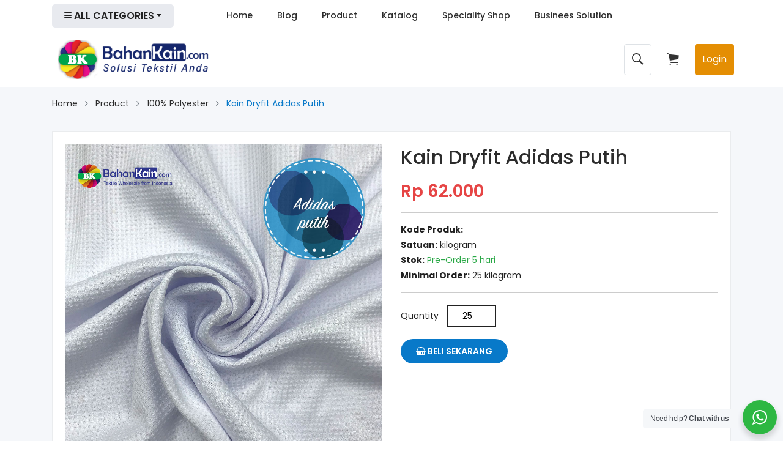

--- FILE ---
content_type: text/html; charset=UTF-8
request_url: https://bahankain.com/products/show/kain-dryfit-adidas-putih
body_size: 16142
content:
<!doctype html>
<html class="no-js" lang="en">

<head>
    <meta charset="utf-8">
    <meta http-equiv="x-ua-compatible" content="ie=edge">
    <title>Kain Dryfit Adidas Putih</title>
<meta name="description" content="Dryfit adidas merupakan salah satu dryfit yang memiliki pola kotak-kotak kecil sejajar yang banyak digunakan untuk pembuatan pakaian">
<meta name="fb:app_id" content="278874112799859">
<meta name="product:availability" content="instock">
<meta name="product:condition" content="new">
<meta property="og:title" content="Kain Dryfit Adidas Putih" />
<meta property="og:description" content="Dryfit adidas merupakan salah satu dryfit yang memiliki pola kotak-kotak kecil sejajar yang banyak digunakan untuk pembuatan pakaian" />
<meta property="og:type" content="product" />
<meta property="og:site_name" content="BahanKain" />
<meta property="og:url" content="https://bahankain.com/products/show/kain-dryfit-adidas-putih" />
<meta property="og:image" content="https://www.bahankain.com/storage/products/kain-dryfit-adidas-putih--image_1.png" />
<meta property="product:original_price:currency" content="IDR" />
<meta property="product:weight:value" content="190" />
<meta property="product:weight:units" content="gram" />

<meta name="twitter:title" content="Kain Dryfit Adidas Putih" />
<meta name="twitter:description" content="Dryfit adidas merupakan salah satu dryfit yang memiliki pola kotak-kotak kecil sejajar yang banyak digunakan untuk pembuatan pakaian" />
<meta name="twitter:card" content="summary_large_image" />
<meta name="twitter:site" content="BahanKain" />
<meta name="twitter:url" content="https://bahankain.com/products/show/kain-dryfit-adidas-putih" />
<meta name="twitter:image" content="https://www.bahankain.com/storage/products/kain-dryfit-adidas-putih--image_1.png" />
<script type="application/ld+json">{"@context":"https:\/\/schema.org","@type":"WebPage","name":"Kain Dryfit Adidas Putih","description":"Dryfit adidas merupakan salah satu dryfit yang memiliki pola kotak-kotak kecil sejajar yang banyak digunakan untuk pembuatan pakaian"}</script>
    <meta name="viewport" content="width=device-width, initial-scale=1">

    <meta name="csrf-token" content="s9aPdSzYjQq1XaVzfPgCru4Q5Izg0pqdEcj2fLer">

    <!-- Place favicon.ico in the root directory -->
    <link rel="shortcut icon" type="image/x-icon" href="https://bahankain.com/va.png">
    <!-- all CSS hear -->

    
    
    

    
    
    

    <link rel="stylesheet" href="https://www.bahankain.com/storage/assets/fronts/css/bootstrap.min.css">
    <link rel="stylesheet" href="https://bahankain.com/assets/fronts/css/custom.css?id=7109823">
    <link rel="stylesheet" href="https://www.bahankain.com/storage/assets/fronts/css/app.css">
    <link rel="stylesheet" href="https://bahankain.com/assets/fronts/css/style.css?id=890123">
    <link rel="stylesheet" href="https://bahankain.com/assets/fronts/js/rate/css/star-rating.min.css">

        <style>
            .lightbox {
                position: fixed;
                inset: 0;
                height: 100vh;
                width: 100vw;
                background-color: rgba(0, 0, 0, 0.8);
                z-index: 1000;
            }

            .lightbox-container {
                height: 100vh;
                width: 100vw;
                display: flex;
                justify-content: center;
                align-items: center;
            }

            .lightbox-container img {
                height: auto;
                max-height: 90%;
            }

            @media (min-width: 576px) {
                #btn-download-catalog {
                    margin-top: 0.5rem !important;
                    display: block;
                }
            }
        </style>

    <style>
        .mean-bar {
            margin-top: -73px !important;
        }
    </style>

    <script src="https://www.bahankain.com/storage/assets/fronts/js/vendor/modernizr-2.8.3.min.js" async></script>

    <!-- Livewire Styles -->
<style >
    [wire\:loading], [wire\:loading\.delay], [wire\:loading\.inline-block], [wire\:loading\.inline], [wire\:loading\.block], [wire\:loading\.flex], [wire\:loading\.table], [wire\:loading\.grid], [wire\:loading\.inline-flex] {
        display: none;
    }

    [wire\:loading\.delay\.shortest], [wire\:loading\.delay\.shorter], [wire\:loading\.delay\.short], [wire\:loading\.delay\.long], [wire\:loading\.delay\.longer], [wire\:loading\.delay\.longest] {
        display:none;
    }

    [wire\:offline] {
        display: none;
    }

    [wire\:dirty]:not(textarea):not(input):not(select) {
        display: none;
    }

    input:-webkit-autofill, select:-webkit-autofill, textarea:-webkit-autofill {
        animation-duration: 50000s;
        animation-name: livewireautofill;
    }

    @keyframes livewireautofill { from {} }
</style>

            <!-- Facebook Pixel Code -->
        <script>
            ! function(f, b, e, v, n, t, s) {
                if (f.fbq) return;
                n = f.fbq = function() {
                    n.callMethod ?
                        n.callMethod.apply(n, arguments) : n.queue.push(arguments)
                };
                if (!f._fbq) f._fbq = n;
                n.push = n;
                n.loaded = !0;
                n.version = '2.0';
                n.queue = [];
                t = b.createElement(e);
                t.async = !0;
                t.src = v;
                s = b.getElementsByTagName(e)[0];
                s.parentNode.insertBefore(t, s)
            }(window, document, 'script',
                'https://connect.facebook.net/en_US/fbevents.js');
            fbq('init', '1088082371379184');
            fbq('track', 'PageView');
        </script>
        <noscript>
            <img height="1" width="1"
                src="https://www.facebook.com/tr?id=1088082371379184&ev=PageView&noscript=1" />
        </noscript>
        <!-- End Facebook Pixel Code -->
        <script data-ad-client="ca-pub-8743915541487527" async
            src="https://pagead2.googlesyndication.com/pagead/js/adsbygoogle.js"></script>
        <!-- Global site tag (gtag.js) - Google Analytics -->
        <script async src="https://www.googletagmanager.com/gtag/js?id=G-NV2KBD3VXN"></script>
        <script>
            window.dataLayer = window.dataLayer || [];

            function gtag() {
                dataLayer.push(arguments);
            }
            gtag('js', new Date());

            gtag('config', 'G-NV2KBD3VXN');
        </script>

        
        
        
        
        
        
        
        
        
        
        
        
        
    </head>

<body>
    <!--[if lt IE 8]>
<p class="browserupgrade">You are using an <strong>outdated</strong> browser. Please <a href="http://browsehappy.com/">upgrade your browser</a> to improve your experience. Thanks</p>
<![endif]-->
    <!-- Add your application content here -->

    <div class="wrapper single-product" style="margin-bottom: -19px;">
        <header wire:id="MJAilhRv9PmbD3bJINo6" wire:initial-data="{&quot;fingerprint&quot;:{&quot;id&quot;:&quot;MJAilhRv9PmbD3bJINo6&quot;,&quot;name&quot;:&quot;front.partial.header&quot;,&quot;locale&quot;:&quot;en&quot;,&quot;path&quot;:&quot;products\/show\/kain-dryfit-adidas-putih&quot;,&quot;method&quot;:&quot;GET&quot;,&quot;v&quot;:&quot;acj&quot;},&quot;effects&quot;:{&quot;listeners&quot;:[&quot;cartAdd&quot;]},&quot;serverMemo&quot;:{&quot;children&quot;:[],&quot;errors&quot;:[],&quot;htmlHash&quot;:&quot;82864b8d&quot;,&quot;data&quot;:{&quot;appReady&quot;:false,&quot;search&quot;:&quot;&quot;,&quot;showDropdown&quot;:false,&quot;menus&quot;:[{&quot;id&quot;:&quot;1&quot;,&quot;parent_id&quot;:0,&quot;level&quot;:&quot;1&quot;,&quot;title&quot;:&quot;Home&quot;,&quot;url&quot;:&quot;\/&quot;,&quot;children&quot;:[]},{&quot;id&quot;:&quot;efa8455d-68a&quot;,&quot;parent_id&quot;:0,&quot;level&quot;:&quot;1&quot;,&quot;title&quot;:&quot;Blog&quot;,&quot;url&quot;:&quot;\/articles&quot;,&quot;children&quot;:[{&quot;id&quot;:&quot;ce62a86c-d2f&quot;,&quot;parent_id&quot;:&quot;efa8455d-68a&quot;,&quot;level&quot;:&quot;2&quot;,&quot;title&quot;:&quot;Article&quot;,&quot;url&quot;:&quot;\/articles&quot;,&quot;children&quot;:[]},{&quot;id&quot;:&quot;e832b512-711&quot;,&quot;parent_id&quot;:&quot;efa8455d-68a&quot;,&quot;level&quot;:&quot;2&quot;,&quot;title&quot;:&quot;News &amp; Event&quot;,&quot;url&quot;:&quot;\/articles\/news-event-URb8&quot;,&quot;children&quot;:[]},{&quot;id&quot;:&quot;9aa23b86-63a&quot;,&quot;parent_id&quot;:&quot;efa8455d-68a&quot;,&quot;level&quot;:&quot;2&quot;,&quot;title&quot;:&quot;Video&quot;,&quot;url&quot;:&quot;\/video&quot;,&quot;children&quot;:[]}]},{&quot;id&quot;:&quot;2&quot;,&quot;parent_id&quot;:0,&quot;level&quot;:&quot;1&quot;,&quot;title&quot;:&quot;Product&quot;,&quot;url&quot;:&quot;\/products&quot;,&quot;children&quot;:[]},{&quot;id&quot;:&quot;fb8096be-135&quot;,&quot;parent_id&quot;:0,&quot;level&quot;:&quot;1&quot;,&quot;title&quot;:&quot;Katalog&quot;,&quot;url&quot;:&quot;\/products\/katalog-prodk&quot;,&quot;children&quot;:[]},{&quot;id&quot;:&quot;95fc996c-be3&quot;,&quot;parent_id&quot;:0,&quot;level&quot;:&quot;1&quot;,&quot;title&quot;:&quot;Speciality Shop&quot;,&quot;url&quot;:&quot;https:\/\/bahankain.com\/products\/speciality-shop&quot;,&quot;children&quot;:[]},{&quot;id&quot;:&quot;28706532-a14&quot;,&quot;parent_id&quot;:0,&quot;level&quot;:&quot;1&quot;,&quot;title&quot;:&quot;Businees Solution&quot;,&quot;url&quot;:&quot;\/business-solution&quot;,&quot;children&quot;:[]}]},&quot;dataMeta&quot;:[],&quot;checksum&quot;:&quot;28b89d9f5283c6c81f01aa85c06b569d792a05f417a378fc2f726157faf47ec0&quot;}}" wire:init="readyApp">
    <!--
    <div class="header-area bg-white">
        <div class="container">
            <div class="row">
                <div class="col-lg-3 col-md-3">
                    <div class="logo">
                        <a href="/">
                            <img src=https://bahankain.com/assets/fronts/img/logo.png alt="Bahankain.com" />
                        </a>
                    </div>
                </div>
                <div class="col-lg-6 col-md-6">
                    <div class="top-search-area shearch-fore">
                        <div class="search-categories">
                            <form action="https://bahankain.com/products" autocomplete="off">
                                <div class="search-form-input">
                                    <input autocomplete="off" name="q" type="text"
                                        placeholder="Search product..." wire:model.debounce.300ms="search" />
                                    <button class="top-search-btn" type="submit" aria-label="Search">
                                        <i class="ion-ios-search-strong"></i>
                                    </button>
                                </div>
                                <div x-data="{ open: window.Livewire.find('MJAilhRv9PmbD3bJINo6').entangle('showDropdown') }" @click.away="open = false" x-show="open"
                                    style="background-color: white;
                                        width: 100%;
                                        max-height: 300px;
                                        position: absolute;
                                        z-index: 9;
                                        margin-top: 5px;
                                        border-radius: 5px;
                                        box-shadow: 0 5px 8px -2px rgba(0,0,0,0.37);
                                        -webkit-box-shadow: 0 5px 8px -2px rgba(0,0,0,0.37);
                                        -moz-box-shadow: 0 5px 8px -2px rgba(0,0,0,0.37);
                                        display: none;
                                        overflow: auto">
                                    <div class="list-group">
                                        <div class="list-group-item text-center" wire:loading>Please Wait...</div>
                                                                            </div>
                                </div>
                            </form>
                        </div>
                    </div>
                </div>
                <div class="col-lg-3 col-md-3">
                    <div class="header-cart-box header-cart-box-fore">
                        
                        <div class="setting-account">
                            <div class="btn-group">
                                
                                                                                                                                                                                    <button class="btn-link text-success"
                                                                                                                                                        onclick="window.location.href = 'https://bahankain.com/auth/login'"
                                                                                                                                                        style="font-weight: bold;">
                                                                                                                                                        Masuk / Daftar
                                                                                                                                                    </button>
                                                            </div>
                        </div>

                        
                        <div id="top-shopoing-cart" class="btn-group">
                            <button class="btn-link shopping-cart shopping-cart-fore dropdown-toggle"
                                data-toggle="dropdown" aria-haspopup="true" aria-expanded="false">
                                <i class="ion-ios-cart"></i>
                                <span class="top-cart-total">
                                                                        <span class="cart-text-items">Cart</span>
                                </span>
                            </button>
                            <div class="dropdown-menu">
                                <p class="text-center mt-3">Keranjang Belanja Kosong</p>
                            </div>
                        </div>
                    </div>
                </div>
            </div>
        </div>
    </div>
-->



    <div class="main-menu-area sticky-header bg-white">
        <div class="container">
            <div class="row">
                <div class="col-lg-3 d-none d-lg-block">
                    <div class="all-categories-menu-area categories-style-fore">
                        <div class="categories-toggler-menu togoler-style-4">
                            <i class="icon-left ion-navicon-round"></i>
                            <span> All Categories</span>
                            <i class="icon-right ion-android-arrow-dropdown"></i>
                        </div>
                        <div class="vertical-menu-list">
                            <ul>
                                                                    <li class="text-center">
                                        Mohon Tunggu...
                                    </li>
                                                            </ul>
                        </div>
                    </div>
                </div>
                <div class="col-lg-9">
                    <div class="main-menu d-none d-lg-block">
                        <nav>
                            
                            <ul>
                                                                    <li>
                                        <a href="/">Home</a>
                                                                            </li>
                                                                    <li>
                                        <a href="/articles">Blog</a>
                                                                                    <ul class="dorpdown-menu">
                                                                                                    <li><a
                                                            href="/articles ">Article</a>
                                                    </li>
                                                                                                    <li><a
                                                            href="/articles/news-event-URb8 ">News &amp; Event</a>
                                                    </li>
                                                                                                    <li><a
                                                            href="/video ">Video</a>
                                                    </li>
                                                                                            </ul>
                                                                            </li>
                                                                    <li>
                                        <a href="/products">Product</a>
                                                                            </li>
                                                                    <li>
                                        <a href="/products/katalog-prodk">Katalog</a>
                                                                            </li>
                                                                    <li>
                                        <a href="https://bahankain.com/products/speciality-shop">Speciality Shop</a>
                                                                            </li>
                                                                    <li>
                                        <a href="/business-solution">Businees Solution</a>
                                                                            </li>
                                                            </ul>
                        </nav>
                        
                    </div>
                </div>
            </div>
            <div class="mobile-menu-area d-block d-lg-none">
                <div class="mobile-menu">
                    <nav id="mobile-menu-active">
                        <ul>
                            <li>
                                <a href="https://bahankain.com">Home</a>
                            </li>
                            <li>
                                <a href="https://bahankain.com/articles">Blog</a>
                                <ul class="dorpdown-menu">
                                    <li><a href="https://bahankain.com/articles">Article</a></li>
                                    <li><a href="https://bahankain.com/articles/news-event-URb8">News &
                                            Event</a></li>
                                    <li><a href="https://bahankain.com/articles/video">Video</a></li>
                                </ul>
                            </li>
                            <li>
                                <a href="https://bahankain.com/products">Products</a>
                            </li>
                            <li>
                                <a href="https://bahankain.com/business-solution">Business Solution</a>
                            </li>
                            <li>
                                <a href="https://bahankain.com/under-construction">Speciality Shop</a>
                            </li>
                            <li>
                                <a href="">Help</a>
                                <ul class="dorpdown-menu">
                                    <li><a href="https://bahankain.com/under-construction">Customer</a></li>
                                    <li><a href="https://bahankain.com/under-construction">Supplier</a></li>
                                </ul>
                            </li>
                            <li>
                                <a href="https://bahankain.com/contact-us">Contact Us</a>
                            </li>
                        </ul>
                    </nav>
                </div>
            </div>
        </div>
    </div>

    <style>
        .newheader {
            background-color: 'red';
        }

        .shadow-\[0px_7px_20px_0px_rgba\(126\2c 126\2c 126\2c 0\.05\)\] {
            --tw-shadow: 0px 7px 20px 0px hsla(0, 0%, 49%, .05);
            --tw-shadow-colored: 0px 7px 20px 0px var(--tw-shadow-color);
            box-shadow: var(--tw-ring-offset-shadow, 0 0 #0000), var(--tw-ring-shadow, 0 0 #0000), var(--tw-shadow);
        }
    </style>

    <div style="background-color: white">
        <div class="container shadow newheader"
            style="display: flex; flex-direction: row; justify-content: space-between; padding:0px 10px; align-items: center; height: 90px;">

            <div class="col-lg-3 col-md-3">
                <div class="logo">
                    <a href="/">
                        <img src=https://bahankain.com/assets/fronts/img/logo.png alt="Bahankain.com" />
                    </a>
                </div>
            </div>

            <div style="display: flex; flex-direction: row; justify-content: space-between;">
                <button onClick="showSearch()" style="border: none; color:rgba(0,0,0,0.8); margin-right: 0px"
                    class="btn-link btn border">
                    <i style="font-size: 25px" class="ion-ios-search-strong"></i>
                </button>
                <button style="border: none; color:rgba(0,0,0,0.8); margin-right: 20px; margin-left: 20px"
                    class="btn-link shopping-cart shopping-cart-fore dropdown-toggle d-none d-md-block"
                    data-toggle="dropdown" aria-haspopup="true" aria-expanded="false">
                    <i style="font-size: 25px" class="ion-ios-cart"></i>
                    <span class="top-cart-total">
                                                <span class="cart-text-items"></span>
                    </span>
                </button>
                <button onclick="window.location.href='https://bahankain.com/auth/login'" type="button"
                    class="btn btn-primary d-none d-md-block"
                    style="background-color:  rgb(228 142 3); border:none">Login</button>
            </div>
        </div>
    </div>

    <div id="searchFrm" wire:ignore.self class="row d-none justify-content-md-center">
        <div class="col-lg-6 col-md-6">
            <div class="top-search-area shearch-fore"
                style="border: none; margin-top:10px; margin-bottom:7px; margin-left:15px; margin-right:15px;">
                <div class="search-categories">
                    <form action="https://bahankain.com/products" autocomplete="off">

                        <div class="search-form-input" style="border: 2px solid #aaa !important; border-radius: 10px">
                            <input autocomplete="off" name="q" type="text" placeholder="Search product..."
                                wire:model.debounce.300ms="search" />
                            <button class="top-search-btn" type="submit" aria-label="Search">
                                <i class="ion-ios-search-strong"></i>
                            </button>
                        </div>
                        <div x-data="{ open: window.Livewire.find('MJAilhRv9PmbD3bJINo6').entangle('showDropdown') }" @click.away="open = false" x-show="open"
                            style="background-color: white;
                                width: 100%;
                                max-height: 300px;
                                position: absolute;
                                z-index: 9;
                                margin-top: 5px;
                                border-radius: 5px;
                                box-shadow: 0 5px 8px -2px rgba(0,0,0,0.37);
                                -webkit-box-shadow: 0 5px 8px -2px rgba(0,0,0,0.37);
                                -moz-box-shadow: 0 5px 8px -2px rgba(0,0,0,0.37);
                                display: none;
                                overflow: auto">
                            <div class="list-group">
                                <div class="list-group-item text-center" wire:loading>Please Wait...</div>
                                                            </div>
                        </div>
                    </form>
                </div>
            </div>
        </div>
    </div>

    <div class="container d-block d-lg-none">
        <div class="vertical-menu mt-10 pb-30">
            <span class="categorie-title mobile-categorei-menu">all Categories</span>
            <nav>
                <div class="category-menu sidebar-menu sidbar-style mobile-categorei-menu-list menu-hidden "
                    id="cate-mobile-toggle">
                    <ul>
                                            </ul>
                </div>
                <!-- category-menu-end -->
            </nav>
        </div>
    </div>
</header>


<!-- Livewire Component wire-end:MJAilhRv9PmbD3bJINo6 -->
        <div wire:id="NE9RkfIZFuKTelwI0Uef" wire:initial-data="{&quot;fingerprint&quot;:{&quot;id&quot;:&quot;NE9RkfIZFuKTelwI0Uef&quot;,&quot;name&quot;:&quot;front.product.product-detail&quot;,&quot;locale&quot;:&quot;en&quot;,&quot;path&quot;:&quot;products\/show\/kain-dryfit-adidas-putih&quot;,&quot;method&quot;:&quot;GET&quot;,&quot;v&quot;:&quot;acj&quot;},&quot;effects&quot;:{&quot;listeners&quot;:[&quot;cartAdded&quot;]},&quot;serverMemo&quot;:{&quot;children&quot;:[],&quot;errors&quot;:[],&quot;htmlHash&quot;:&quot;d7b34e81&quot;,&quot;data&quot;:{&quot;product&quot;:[],&quot;qty&quot;:25,&quot;hasCart&quot;:false,&quot;showAddToCart&quot;:true,&quot;shoBuyViaWhatsapp&quot;:false,&quot;price&quot;:&quot;&lt;span class=&#039;new-price&#039;&gt;\n                                Rp 62.000\n                            &lt;\/span&gt;&quot;,&quot;tier_1&quot;:null,&quot;tier_2&quot;:null},&quot;dataMeta&quot;:{&quot;models&quot;:{&quot;product&quot;:{&quot;class&quot;:&quot;App\\Models\\Product&quot;,&quot;id&quot;:&quot;9a0cefb0-6d4f-4195-9caa-b8db4cf90bb5&quot;,&quot;relations&quot;:[&quot;variants&quot;,&quot;tier_variants&quot;,&quot;images&quot;,&quot;categories&quot;,&quot;wholesales&quot;],&quot;connection&quot;:&quot;mysql&quot;}}},&quot;checksum&quot;:&quot;6f6f93575637a8f40a020cd1ad9502014cb7c47f5e4e7aeefe45e3b38fd7dfa0&quot;}}" id="single-product">
    <div class="breadcrumb-area bg-gray">
        <div class="container">
            <div class="row">
                <div class="col-lg-12">
                    <ul class="breadcrumb-list">
                        <li class="breadcrumb-item">
                            <a href="https://bahankain.com">Home</a>
                        </li>
                        <li class="breadcrumb-item">
                            <a href="https://bahankain.com/products">Product</a>
                        </li>
                                                    <li class="breadcrumb-item">
                                <a
                                    href="https://bahankain.com/products/100-polyester">100% Polyester</a>
                            </li>
                                                <li class="breadcrumb-item active">
                            Kain Dryfit Adidas Putih
                        </li>
                    </ul>
                </div>
            </div>
        </div>
    </div>

    <div class="content-wraper bg-gray">
        <div class="container">
            <div class="row">
                <div class="col">
                    <div class="sinlge-product-wrap box-module mt-3">
                        <div class="row">
                            
                            <div class="col-lg-6" wire:ignore x-data="imageZ">
                                <div class="single-product-tab">
                                    <div class="zoomWrapper">
                                        <div class="zoomWrapper single-zoom">
                                            
                                            <img x-show="type === 'image'" class="lazyload" :data-src="image"
                                                :src="image" alt="Kain Dryfit Adidas Putih"
                                                @click="lightboxOpen = true" style="cursor: pointer" />
                                        </div>
                                        <div class="single-zoom-thumb">
                                            <ul class="s-tab-zoom single-product-active owl-carousel" id="gallery_01">
                                                                                                                                                    <li>
                                                        <a @click.prevent="image = 'https://www.bahankain.com/storage/products/kain-dryfit-adidas-putih--image_1.png'; type = 'image'"
                                                            href="#" class="elevatezoom-gallery">
                                                            <img class="lazyload"
                                                                data-src="https://www.bahankain.com/storage/products/thumbnails/kain-dryfit-adidas-putih--image_1.png"
                                                                alt="Kain Dryfit Adidas Putih" />
                                                        </a>
                                                    </li>
                                                                                                    <li>
                                                        <a @click.prevent="image = 'https://www.bahankain.com/storage/products/kain-dryfit-adidas-putih--image_2.png'; type = 'image'"
                                                            href="#" class="elevatezoom-gallery">
                                                            <img class="lazyload"
                                                                data-src="https://www.bahankain.com/storage/products/thumbnails/kain-dryfit-adidas-putih--image_2.png"
                                                                alt="Kain Dryfit Adidas Putih" />
                                                        </a>
                                                    </li>
                                                                                                    <li>
                                                        <a @click.prevent="image = 'https://www.bahankain.com/storage/products/kain-dryfit-adidas-putih--image_3.png'; type = 'image'"
                                                            href="#" class="elevatezoom-gallery">
                                                            <img class="lazyload"
                                                                data-src="https://www.bahankain.com/storage/products/thumbnails/kain-dryfit-adidas-putih--image_3.png"
                                                                alt="Kain Dryfit Adidas Putih" />
                                                        </a>
                                                    </li>
                                                                                                    <li>
                                                        <a @click.prevent="image = 'https://www.bahankain.com/storage/products/kain-dryfit-adidas-putih--image_4.png'; type = 'image'"
                                                            href="#" class="elevatezoom-gallery">
                                                            <img class="lazyload"
                                                                data-src="https://www.bahankain.com/storage/products/thumbnails/kain-dryfit-adidas-putih--image_4.png"
                                                                alt="Kain Dryfit Adidas Putih" />
                                                        </a>
                                                    </li>
                                                                                            </ul>
                                        </div>
                                    </div>
                                </div>

                                <div class="lightbox" x-show="lightboxOpen" x-transition
                                    @lightbox.window="lightboxOpen = true; image = $event.detail;">
                                    <div class="lightbox-container">
                                        <img :src="image" @click.away="lightboxOpen = false">
                                    </div>
                                </div>
                            </div>
                            

                            
                            <div class="col-lg-6">
                                <div class="quick-view-content">
                                    <div class="product-info">
                                        <h2>Kain Dryfit Adidas Putih</h2>
                                        
                                        
                                        

                                        
                                        <div class="price-box">
                                            <span class='new-price'>
                                Rp 62.000
                            </span>
                                                                                    </div>

                                        
                                                                                                                            
                                        
                                        <ul class="list-unstyled">
                                            <li><strong>Kode Produk:</strong> </li>
                                            <li><strong>Satuan:</strong> kilogram</li>
                                            <li><strong>Stok:</strong> <span class='text-success'>Pre-Order 5 hari</span></li>
                                            <li><strong>Minimal Order:</strong>
                                                25 kilogram</li>
                                        </ul>

                                        
                                                                                    <div class="quick-add-to-cart">
                                                <div class="quantity">
                                                    <label>Quantity</label>
                                                    <div class="cart-plus-minus">
                                                        <input type="number" step="1" class="input-box"
                                                            style="width: 80px" name="qty" wire:model="qty" />
                                                    </div>
                                                </div>
                                                                                                                                                    <button class="add-to-cart" type="button" 
                                                        wire:click="addToCart">
                                                        <i class="fa fa-shopping-basket"></i>
                                                        Beli Sekarang
                                                    </button>
                                                                                            </div>
                                        
                                                                            </div>
                                </div>
                            </div>
                            
                        </div>

                        <div class="row">
                            <div class="col">
                                <div class="product-info-detailed">
                                    <div class="description-tab-menu">
                                        <ul role="tablist" class="nav">
                                            <li class="active">
                                                <a href="#description" data-toggle="tab" class="active show">
                                                    Keterangan Produk
                                                </a>
                                            </li>
                                            
                                            
                                            
                                        </ul>
                                    </div>
                                </div>
                                <div class="description-content">
                                    <div class="tab-content">
                                        <div class="tab-pane fade in active show" id="description">
                                            <div class="description-content">
                                                <div class="row">
                                                    <div class="col-12">
                                                        <div
                                                            style="background-color: #f5f7fa; border-radius: 5px; padding: 0 15px;">
                                                            <div class="row">
                                                                
                                                                
                                                                
                                                                
                                                                
                                                                
                                                                
                                                                
                                                                
                                                            </div>
                                                        </div>
                                                    </div>
                                                </div>
                                                <hr>
                                                <div>
                                                    <p>Dryfit adidas merupakan salah satu dryfit yang memiliki pola kotak-kotak kecil sejajar yang banyak digunakan untuk pembuatan pakaian olahraga di sablon, sublim &amp; printing dengan lebar kain 36" dan gramasi 190</p><div><br></div>
                                                </div>
                                            </div>
                                        </div>

                                        <div id="review" class="tab-pane fade">
                                            <form class="form-review">
                                                <div class="review">
                                                    <table class="table table-striped table-bordered">
                                                        <tbody>
                                                            
                                                            
                                                            
                                                            
                                                            
                                                            
                                                            
                                                            
                                                            
                                                            
                                                            
                                                            
                                                            
                                                            
                                                        </tbody>
                                                    </table>
                                                </div>
                                            </form>
                                        </div>
                                    </div>
                                </div>
                            </div>
                        </div>
                    </div>
                </div>
            </div>

            <div class="row">
                <div class="col">
                    <div class="related-products box-module mb-60">
                        <div class="row">
                            <div class="col-lg-12">
                                <div class="secton-title">
                                    <h2>Produk Lainnya</h2>
                                </div>
                            </div>
                        </div>
                        <div class="row">
                            <div class="prodict-two-active owl-carousel">
                                                                    <div class="col-lg-3">
                                        <!-- sinle-product-item start -->
                                        <div class="sinle-product-item">
                                            <div class="product-thumb">
                                                <a href="https://bahankain.com/products/show/kain-katun-stoner"
                                                    class="text-center">
                                                    <img alt="Kain Katun Stoner"
                                                        src="https://www.bahankain.com/storage/products/thumbnails/kain-katun-stoner--image_1.png"
                                                        class="primary-image" loading="lazy" />
                                                </a>
                                            </div>
                                            <div class="product-info">
                                                <div class="rating-box">
                                                    <ul class="rating d-flex">
                                                        <li><i class="ion-ios-star"></i></li>
                                                        <li><i class="ion-ios-star"></i></li>
                                                        <li><i class="ion-ios-star"></i></li>
                                                        <li><i class="ion-ios-star"></i></li>
                                                        <li><i class="ion-ios-star"></i></li>
                                                    </ul>
                                                </div>
                                                <h4 class="product-name">
                                                    <a
                                                        href="https://bahankain.com/products/show/kain-katun-stoner">Kain Katun Stoner</a>
                                                </h4>
                                                <div class="price-box">
                                                    <span class="new-price">
                                                                                                                    Cek Harga
                                                                                                            </span>
                                                </div>
                                            </div>
                                        </div>
                                        <!-- sinle-product-item end -->
                                    </div>
                                                                    <div class="col-lg-3">
                                        <!-- sinle-product-item start -->
                                        <div class="sinle-product-item">
                                            <div class="product-thumb">
                                                <a href="https://bahankain.com/products/show/kain-voal-avisa-50s-shine"
                                                    class="text-center">
                                                    <img alt="Kain Voal Avisa 50s Shine"
                                                        src="https://www.bahankain.com/storage/products/thumbnails/kain-voal-avisa-50s-shine--image_1.png"
                                                        class="primary-image" loading="lazy" />
                                                </a>
                                            </div>
                                            <div class="product-info">
                                                <div class="rating-box">
                                                    <ul class="rating d-flex">
                                                        <li><i class="ion-ios-star"></i></li>
                                                        <li><i class="ion-ios-star"></i></li>
                                                        <li><i class="ion-ios-star"></i></li>
                                                        <li><i class="ion-ios-star"></i></li>
                                                        <li><i class="ion-ios-star"></i></li>
                                                    </ul>
                                                </div>
                                                <h4 class="product-name">
                                                    <a
                                                        href="https://bahankain.com/products/show/kain-voal-avisa-50s-shine">Kain Voal Avisa 50s Shine</a>
                                                </h4>
                                                <div class="price-box">
                                                    <span class="new-price">
                                                                                                                    Rp 19.000
                                                                                                            </span>
                                                </div>
                                            </div>
                                        </div>
                                        <!-- sinle-product-item end -->
                                    </div>
                                                                    <div class="col-lg-3">
                                        <!-- sinle-product-item start -->
                                        <div class="sinle-product-item">
                                            <div class="product-thumb">
                                                <a href="https://bahankain.com/products/show/kain-santorini-satin-silk"
                                                    class="text-center">
                                                    <img alt="Kain Santorini Satin Silk"
                                                        src="https://www.bahankain.com/storage/products/thumbnails/kain-santorini-satin-silk--image_1.png"
                                                        class="primary-image" loading="lazy" />
                                                </a>
                                            </div>
                                            <div class="product-info">
                                                <div class="rating-box">
                                                    <ul class="rating d-flex">
                                                        <li><i class="ion-ios-star"></i></li>
                                                        <li><i class="ion-ios-star"></i></li>
                                                        <li><i class="ion-ios-star"></i></li>
                                                        <li><i class="ion-ios-star"></i></li>
                                                        <li><i class="ion-ios-star"></i></li>
                                                    </ul>
                                                </div>
                                                <h4 class="product-name">
                                                    <a
                                                        href="https://bahankain.com/products/show/kain-santorini-satin-silk">Kain Santorini Satin Silk</a>
                                                </h4>
                                                <div class="price-box">
                                                    <span class="new-price">
                                                                                                                    Cek Harga
                                                                                                            </span>
                                                </div>
                                            </div>
                                        </div>
                                        <!-- sinle-product-item end -->
                                    </div>
                                                                    <div class="col-lg-3">
                                        <!-- sinle-product-item start -->
                                        <div class="sinle-product-item">
                                            <div class="product-thumb">
                                                <a href="https://bahankain.com/products/show/kain-dryfit-puma-putih"
                                                    class="text-center">
                                                    <img alt="Kain Dryfit Puma Putih"
                                                        src="https://www.bahankain.com/storage/products/thumbnails/kain-dryfit-puma-putih--image_1.png"
                                                        class="primary-image" loading="lazy" />
                                                </a>
                                            </div>
                                            <div class="product-info">
                                                <div class="rating-box">
                                                    <ul class="rating d-flex">
                                                        <li><i class="ion-ios-star"></i></li>
                                                        <li><i class="ion-ios-star"></i></li>
                                                        <li><i class="ion-ios-star"></i></li>
                                                        <li><i class="ion-ios-star"></i></li>
                                                        <li><i class="ion-ios-star"></i></li>
                                                    </ul>
                                                </div>
                                                <h4 class="product-name">
                                                    <a
                                                        href="https://bahankain.com/products/show/kain-dryfit-puma-putih">Kain Dryfit Puma Putih</a>
                                                </h4>
                                                <div class="price-box">
                                                    <span class="new-price">
                                                                                                                    Rp 78.000
                                                                                                            </span>
                                                </div>
                                            </div>
                                        </div>
                                        <!-- sinle-product-item end -->
                                    </div>
                                                                    <div class="col-lg-3">
                                        <!-- sinle-product-item start -->
                                        <div class="sinle-product-item">
                                            <div class="product-thumb">
                                                <a href="https://bahankain.com/products/show/kanvas-kcpe-5"
                                                    class="text-center">
                                                    <img alt="Kanvas KCPE 5"
                                                        src="https://www.bahankain.com/storage/products/thumbnails/kanvas-kcpe-5--image_1.png"
                                                        class="primary-image" loading="lazy" />
                                                </a>
                                            </div>
                                            <div class="product-info">
                                                <div class="rating-box">
                                                    <ul class="rating d-flex">
                                                        <li><i class="ion-ios-star"></i></li>
                                                        <li><i class="ion-ios-star"></i></li>
                                                        <li><i class="ion-ios-star"></i></li>
                                                        <li><i class="ion-ios-star"></i></li>
                                                        <li><i class="ion-ios-star"></i></li>
                                                    </ul>
                                                </div>
                                                <h4 class="product-name">
                                                    <a
                                                        href="https://bahankain.com/products/show/kanvas-kcpe-5">Kanvas KCPE 5</a>
                                                </h4>
                                                <div class="price-box">
                                                    <span class="new-price">
                                                                                                                    Rp 62.000
                                                                                                            </span>
                                                </div>
                                            </div>
                                        </div>
                                        <!-- sinle-product-item end -->
                                    </div>
                                                                    <div class="col-lg-3">
                                        <!-- sinle-product-item start -->
                                        <div class="sinle-product-item">
                                            <div class="product-thumb">
                                                <a href="https://bahankain.com/products/show/kain-greige-dobby-polyester-motif-c-15"
                                                    class="text-center">
                                                    <img alt="Kain  Greige Dobby Polyester Motif C15"
                                                        src="https://www.bahankain.com/storage/products/5f964ec7abf2d714d9461262/thumbnails/WhatsApp Image 2020-10-26 at 11.16.17.jpeg"
                                                        class="primary-image" loading="lazy" />
                                                </a>
                                            </div>
                                            <div class="product-info">
                                                <div class="rating-box">
                                                    <ul class="rating d-flex">
                                                        <li><i class="ion-ios-star"></i></li>
                                                        <li><i class="ion-ios-star"></i></li>
                                                        <li><i class="ion-ios-star"></i></li>
                                                        <li><i class="ion-ios-star"></i></li>
                                                        <li><i class="ion-ios-star"></i></li>
                                                    </ul>
                                                </div>
                                                <h4 class="product-name">
                                                    <a
                                                        href="https://bahankain.com/products/show/kain-greige-dobby-polyester-motif-c-15">Kain  Greige Dobby Polyester Motif C15</a>
                                                </h4>
                                                <div class="price-box">
                                                    <span class="new-price">
                                                                                                                    Rp 20.000
                                                                                                            </span>
                                                </div>
                                            </div>
                                        </div>
                                        <!-- sinle-product-item end -->
                                    </div>
                                                                    <div class="col-lg-3">
                                        <!-- sinle-product-item start -->
                                        <div class="sinle-product-item">
                                            <div class="product-thumb">
                                                <a href="https://bahankain.com/products/show/kain-linen-14x14-rfd"
                                                    class="text-center">
                                                    <img alt="Kain Linen 14X14 RFD"
                                                        src="https://www.bahankain.com/storage/products/thumbnails/kain-linen-14x14-rfd--image_1.png"
                                                        class="primary-image" loading="lazy" />
                                                </a>
                                            </div>
                                            <div class="product-info">
                                                <div class="rating-box">
                                                    <ul class="rating d-flex">
                                                        <li><i class="ion-ios-star"></i></li>
                                                        <li><i class="ion-ios-star"></i></li>
                                                        <li><i class="ion-ios-star"></i></li>
                                                        <li><i class="ion-ios-star"></i></li>
                                                        <li><i class="ion-ios-star"></i></li>
                                                    </ul>
                                                </div>
                                                <h4 class="product-name">
                                                    <a
                                                        href="https://bahankain.com/products/show/kain-linen-14x14-rfd">Kain Linen 14X14 RFD</a>
                                                </h4>
                                                <div class="price-box">
                                                    <span class="new-price">
                                                                                                                    Rp 150.500
                                                                                                            </span>
                                                </div>
                                            </div>
                                        </div>
                                        <!-- sinle-product-item end -->
                                    </div>
                                                                    <div class="col-lg-3">
                                        <!-- sinle-product-item start -->
                                        <div class="sinle-product-item">
                                            <div class="product-thumb">
                                                <a href="https://bahankain.com/products/show/greige-pe22"
                                                    class="text-center">
                                                    <img alt="Greige PE22"
                                                        src="https://www.bahankain.com/storage/products/thumbnails/greige-pe22--image_1.png"
                                                        class="primary-image" loading="lazy" />
                                                </a>
                                            </div>
                                            <div class="product-info">
                                                <div class="rating-box">
                                                    <ul class="rating d-flex">
                                                        <li><i class="ion-ios-star"></i></li>
                                                        <li><i class="ion-ios-star"></i></li>
                                                        <li><i class="ion-ios-star"></i></li>
                                                        <li><i class="ion-ios-star"></i></li>
                                                        <li><i class="ion-ios-star"></i></li>
                                                    </ul>
                                                </div>
                                                <h4 class="product-name">
                                                    <a
                                                        href="https://bahankain.com/products/show/greige-pe22">Greige PE22</a>
                                                </h4>
                                                <div class="price-box">
                                                    <span class="new-price">
                                                                                                                    Rp 14.350
                                                                                                            </span>
                                                </div>
                                            </div>
                                        </div>
                                        <!-- sinle-product-item end -->
                                    </div>
                                                                    <div class="col-lg-3">
                                        <!-- sinle-product-item start -->
                                        <div class="sinle-product-item">
                                            <div class="product-thumb">
                                                <a href="https://bahankain.com/products/show/kain-baby-terry-cvc"
                                                    class="text-center">
                                                    <img alt="Kain Baby Terry CVC"
                                                        src="https://www.bahankain.com/storage/products/thumbnails/kain-baby-terry-cvc--image_1.png"
                                                        class="primary-image" loading="lazy" />
                                                </a>
                                            </div>
                                            <div class="product-info">
                                                <div class="rating-box">
                                                    <ul class="rating d-flex">
                                                        <li><i class="ion-ios-star"></i></li>
                                                        <li><i class="ion-ios-star"></i></li>
                                                        <li><i class="ion-ios-star"></i></li>
                                                        <li><i class="ion-ios-star"></i></li>
                                                        <li><i class="ion-ios-star"></i></li>
                                                    </ul>
                                                </div>
                                                <h4 class="product-name">
                                                    <a
                                                        href="https://bahankain.com/products/show/kain-baby-terry-cvc">Kain Baby Terry CVC</a>
                                                </h4>
                                                <div class="price-box">
                                                    <span class="new-price">
                                                                                                                    Cek Harga
                                                                                                            </span>
                                                </div>
                                            </div>
                                        </div>
                                        <!-- sinle-product-item end -->
                                    </div>
                                                                    <div class="col-lg-3">
                                        <!-- sinle-product-item start -->
                                        <div class="sinle-product-item">
                                            <div class="product-thumb">
                                                <a href="https://bahankain.com/products/show/kain-baloteli"
                                                    class="text-center">
                                                    <img alt="Kain Baloteli"
                                                        src="https://www.bahankain.com/storage/products/thumbnails/kain-baloteli--image_1.png"
                                                        class="primary-image" loading="lazy" />
                                                </a>
                                            </div>
                                            <div class="product-info">
                                                <div class="rating-box">
                                                    <ul class="rating d-flex">
                                                        <li><i class="ion-ios-star"></i></li>
                                                        <li><i class="ion-ios-star"></i></li>
                                                        <li><i class="ion-ios-star"></i></li>
                                                        <li><i class="ion-ios-star"></i></li>
                                                        <li><i class="ion-ios-star"></i></li>
                                                    </ul>
                                                </div>
                                                <h4 class="product-name">
                                                    <a
                                                        href="https://bahankain.com/products/show/kain-baloteli">Kain Baloteli</a>
                                                </h4>
                                                <div class="price-box">
                                                    <span class="new-price">
                                                                                                                    Rp 34.000
                                                                                                            </span>
                                                </div>
                                            </div>
                                        </div>
                                        <!-- sinle-product-item end -->
                                    </div>
                                                            </div>
                        </div>
                    </div>
                </div>
            </div>
        </div>
    </div>

     
     </div>

<!-- Livewire Component wire-end:NE9RkfIZFuKTelwI0Uef -->

        <div wire:id="E9QkmqWFpsrRQP0RokFF" wire:initial-data="{&quot;fingerprint&quot;:{&quot;id&quot;:&quot;E9QkmqWFpsrRQP0RokFF&quot;,&quot;name&quot;:&quot;front.partial.footer&quot;,&quot;locale&quot;:&quot;en&quot;,&quot;path&quot;:&quot;products\/show\/kain-dryfit-adidas-putih&quot;,&quot;method&quot;:&quot;GET&quot;,&quot;v&quot;:&quot;acj&quot;},&quot;effects&quot;:{&quot;listeners&quot;:[]},&quot;serverMemo&quot;:{&quot;children&quot;:[],&quot;errors&quot;:[],&quot;htmlHash&quot;:&quot;a098c333&quot;,&quot;data&quot;:[],&quot;dataMeta&quot;:[],&quot;checksum&quot;:&quot;9afcf67988c057bb483c1e68496c1d843e53affaedce7c5fd3d97db0a14f1fe8&quot;}}" class="container">
    <div class="mt-4 mb-2 row ml-0 mr-0 ml-xs-3 mr-xs-3">
                                    <div class="col-6">
                    <div class="row">
                        <div class="col-md-12 m-0 p-0">
                            <h5>KAIN POPULER</h5>
                        </div>
                    </div>
                    <div class="row">
                                                    <div class="col-md-4 col-xs-6 col-sm-6  p-0">
                                <ul class="footer-list">
                                                                                                                        <li class="mb-2">
                                                <a href="https://www.bahankain.com/products/show/kain-kanvas-cap-kumbang-badak">
                                                    Kanvas Cap Kumbang Badak
                                                </a>
                                            </li>
                                                                                                                                                                <li class="mb-2">
                                                <a href="https://www.bahankain.com/products/show/kain-primis-cap-bedhaya">
                                                    Mori Cap Bedhaya
                                                </a>
                                            </li>
                                                                                                                                                                <li class="mb-2">
                                                <a href="https://www.bahankain.com/products/show/kain-kanvas-cap-pyramid">
                                                    Kanvas Cap Pyramid
                                                </a>
                                            </li>
                                                                                                                                                                <li class="mb-2">
                                                <a href="https://www.bahankain.com/products/show/kain-mori-cap-lily">
                                                    Mori Cap Lily
                                                </a>
                                            </li>
                                                                                                            </ul>
                                <br />
                            </div>
                                            </div>
                </div>
                                                <div class="col-6">
                    <div class="row">
                        <div class="col-md-12 m-0 p-0">
                            <h5>ARTIKEL POPULER</h5>
                        </div>
                    </div>
                    <div class="row">
                                                    <div class="col-md-4 col-xs-6 col-sm-6  p-0">
                                <ul class="footer-list">
                                                                                                                        <li class="mb-2">
                                                <a href="https://www.bahankain.com/2023/10/25/jenis-jenis-tanaman-untuk-ecoprint">
                                                    Jenis-jenis Tanaman Untuk Ecoprint
                                                </a>
                                            </li>
                                                                                                                                                                <li class="mb-2">
                                                <a href="https://www.bahankain.com/2022/09/07/mengenal-proses-mordanting-pada-pembuatan-kain-eco-print">
                                                    Mengenal Proses Mordanting Pada Pembuatan Kain Eco Print
                                                </a>
                                            </li>
                                                                                                                                                                <li class="mb-2">
                                                <a href="https://www.bahankain.com/2023/07/14/5-jenis-kain-yang-kerap-digunakan-untuk-membuat-bendera">
                                                    5 Jenis Kain Yang Kerap Digunakan Untuk Membuat Bendera
                                                </a>
                                            </li>
                                                                                                                                                                <li class="mb-2">
                                                <a href="https://www.bahankain.com/2022/03/12/pengertian-gramasi-kain-dan-pengaruhnya-terhadap-penggunaan-kain">
                                                    Pengertian Gramasi Kain Dan Pengaruhnya Terhadap Penggunaan Kain 
                                                </a>
                                            </li>
                                                                                                                                                                <li class="mb-2">
                                                <a href="https://www.bahankain.com/2023/05/05/cara-memakai-jarik-wiron-untuk-laki-laki-dan-perempuan-beda-loh">
                                                    Cara Memakai Jarik Wiron Untuk Laki-laki Dan Perempuan, Beda Loh! 
                                                </a>
                                            </li>
                                                                                                            </ul>
                                <br />
                            </div>
                                            </div>
                </div>
                        </div>
</div>


<hr />
<div class="container">
    <div class="mt-2 mb-2 row ml-0 mr-0 ml-xs-3 mr-xs-3">
                                                    <div class="col-md-2 col-xs-4 ml-0 mr-0 mb-3"> 
                    <div class="row">
                        <b class="">Pembayaran</b>
                    </div>
                    <div class="row mt-2">
                                                    
                            <img class="p-0 pr-3 mb-2" src=" https://www.bahankain.com/storage/logo/logo_1_1.png" />
                                            </div>
                </div>
                                                                <div class="col-md-2 col-xs-4 ml-0 mr-0 mb-3"> 
                    <div class="row">
                        <b class="">Pengiriman</b>
                    </div>
                    <div class="row mt-2">
                                                    
                            <img class="p-0 pr-3 mb-2" src=" https://www.bahankain.com/storage/logo/logo_2_2.png" />
                                                    
                            <img class="p-0 pr-3 mb-2" src=" https://www.bahankain.com/storage/logo/logo_2_3.png" />
                                                    
                            <img class="p-0 pr-3 mb-2" src=" https://www.bahankain.com/storage/logo/logo_2_1.png" />
                                                    
                            <img class="p-0 pr-3 mb-2" src=" https://www.bahankain.com/storage/logo/logo_2_4.png" />
                                                    
                            <img class="p-0 pr-3 mb-2" src=" https://www.bahankain.com/storage/logo/logo_2_5.png" />
                                            </div>
                </div>
                                                                                                        </div>
</div>


<footer>
    <div class="footer-top bg-dark">
        <div class="container">
            <div class="row">
                                    <div class="col-lg-4 col-md-4">
                        <div class="footer-title">
                            <h5>CONTACT INFO</h5>
                        </div>
                        <div class="footer-content">
                            <ul class="footer-contact">
                                                                    <li class="adress">
                                        <i class="ion-ios-location"></i>
                                        <p>
                                            <a href="https://goo.gl/maps/YxuWVMQVHutJFXj59" target="_blank">
                                                Jl. Raya Wates Km 7,4 Yogyakarta 55295 Indonesia
                                            </a>
                                        </p>
                                    </li>
                                                                                                    <li class="phone">
                                        <i class="ion-ios-telephone"></i>
                                        <p>
                                            <a href="tel:0274387637">(0274) 387637</a>
                                        </p>
                                    </li>
                                                                                                    <li class="phone">
                                        <i class="fa fa-whatsapp"></i>
                                        <p>
                                            <a href="https://api.whatsapp.com/send?phone=">
                                                0853-3853-0099
                                            </a>
                                        </p>
                                    </li>
                                                                                                    <li class="email">
                                        <i class="ion-android-mail"></i>
                                        <p>
                                            <a href="mailto:info@bahankain.com" target="_blank">
                                                info@bahankain.com
                                            </a>
                                        </p>
                                    </li>
                                                                <li class="social">
                                    <a href="https://www.facebook.com/bahankaincom" target="_blank">
                                        <i class="fa fa-facebook"></i>
                                    </a>
                                    <a href="https://twitter.com/bahankainmu" target="_blank">
                                        <i class="fa fa-twitter"></i>
                                    </a>
                                    <a href="https://www.youtube.com/channel/UC-vG4SWxyoRZLsf1GTKhE0A" target="_blank">
                                        <i class="fa fa-youtube"></i>
                                    </a>
                                    <a href="https://instagram.com/bahankaincom" target="_blank">
                                        <i class="fa fa-instagram"></i>
                                    </a>
                                    <a href="https://www.tiktok.com/@bahankaincom" target="_blank">
                                        <img width="56" src="https://bahankain.com/assets/media/general/tik-tok-logo.png"
                                            alt="Tiktok">
                                    </a>
                                </li>
                            </ul>
                        </div>
                    </div>
                                
                
                
                
                
                
                
                
                
                
                
                
                
                
                
                
                
                
                
                
                
                
                
                
                
                
                

                                    <div class="col-6 col-lg-2 col-md-2 col-item-mg">
                        <div class="footer-title">
                            <h5>INFORMATION</h5>
                        </div>
                        <div class="footer-content">
                            <ul class="footer-list">
                                                                    <li>
                                        <a href="/about-us">About Us</a>
                                    </li>
                                                                    <li>
                                        <a href="/career">Karir</a>
                                    </li>
                                                                    <li>
                                        <a href="/terms-and-condition">Syarat &amp; Ketentuan</a>
                                    </li>
                                                                    <li>
                                        <a href="/privacy-policy">Kebijakan Privasi</a>
                                    </li>
                                                                    <li>
                                        <a href="/contact-us">Contact Us</a>
                                    </li>
                                                            </ul>
                        </div>
                    </div>
                
                                    <div class="col-6 col-lg-2 col-md-2 col-item-mg">
                        <div class="footer-title">
                            <h5>SERVICE</h5>
                        </div>
                        <div class="footer-content">
                            <ul class="footer-list">
                                                                    <li><a href="/qna-customer">QnA Customer</a></li>
                                                                    <li><a href="/how-to-return-items">Cara Pengembalian</a></li>
                                                                    <li><a href="/cara-made-by-order">Cara Made by Order</a></li>
                                                                    <li><a href="/konfirmasi-transfer">Konfirmasi Transfer</a></li>
                                                                    <li><a href="/cara-berjualan">Cara Berjualan</a></li>
                                                                    <li><a href="/how-to-return-postage">Pengembalian Ongkir</a></li>
                                                                    <li><a href="/order-status">Status Order</a></li>
                                                                    <li><a href="/sample-produk">Sample Produk</a></li>
                                                            </ul>
                        </div>
                    </div>
                
                                    <div class="col-lg-4 col-md-4">
                        <div class="footer-title">
                            <h5>Baru di bahankain</h5>
                        </div>
                        <div class="footer-content">
                                                            <p class="text-white">
                                    Dapatkan berita mode terbaru dan peluncuran produk hanya dengan subscribe newsletter
                                    kami.
                                </p>
                                <div>
                                    <input class="form-control form-control-sm mb-1" placeholder="name" />
                                    <input class="form-control form-control-sm mb-1" placeholder="whatsapp" />
                                    <input class="form-control form-control-sm mb-1" placeholder="email" />
                                    <button class="btn btn-sm">SEND</button>
                                </div>
                                                        <div>
                                                                    <p class="text-white mt-3"><b>DOWNLOAD APP KAMI SEKARANG</b></p>
                                    <div class="row">
                                                                                    <div class="col-6">
                                                <a href="xxx">
                                                    <img src="/storage/logo/google-play-badge.png">
                                                </a>
                                            </div>
                                                                                                                            <div class="col-6">
                                                <a href="xxx">
                                                    <img src="/storage/logo/app_store_badge.png">
                                                </a>
                                            </div>
                                                                            </div>
                                                            </div>
                        </div>
                    </div>
                                
                
                
                
                
                
                
                
                
                
                
                
                
                
                
                
                
            </div>
        </div>
    </div>
    
    
    
    
    </div>

    <div class="footer-bottom">
        <div class="container">
            <div class="row">
                <div class="col-12">
                    <div class="footer-copyright text-center">
                        <p>Copyright &copy; 2021 <a href="https://bahankain.com">Bahankain.com</a>. All Right
                            Reserved.</p>
                    </div>
                </div>
            </div>
        </div>
    </div>

    <div class="d-md-none bottom-mobile-menu" style="background-color: #293d75;">
        <div class="container">
            <div class="row">
                <div class="col-3 text-center mt-2">
                    <a href="https://bahankain.com" class="text-light">
                        <i class="fa fa-home footer-bottom-icon-menu"></i>
                        <div class="menu-item footer-bottom-text-menu">Home</div>
                    </a>
                </div>
                <div class="col-3 text-center mt-2">
                    <a href="https://bahankain.com/products" class="text-light">
                        <i style class="fa fa-list footer-bottom-icon-menu"></i>
                        <div class="menu-item footer-bottom-text-menu">Product</div>
                    </a>
                </div>
                <div class="col-3 text-center mt-2">
                    <a href="https://bahankain.com/cart" class="text-light">
                        <i class="fa fa-shopping-basket footer-bottom-icon-menu"></i>
                        <div class="menu-item footer-bottom-text-menu">Cart</div>
                                            </a>
                </div>
                <div class="col-3 text-center mt-2">
                    <a href="https://bahankain.com/account" class="text-light">
                        <i class="fa fa-user footer-bottom-icon-menu"></i>
                        <div class="menu-item footer-bottom-text-menu">Account</div>
                    </a>
                </div>
            </div>
        </div>
    </div>
</footer>

<style>
    .footer-top a,
    .footer-top h5,
    .footer-top li {
        color: white;
    }
</style>

<!-- Livewire Component wire-end:E9QkmqWFpsrRQP0RokFF -->    </div>

    <div class="livecall-widget-container">
        <link href="https://bahankain.com/assets/fronts/css/lc_style.css" id="nta-css-popup-css" media="all"
            rel="stylesheet" type="text/css">
        <script src="https://bahankain.com/assets/fronts/js/lc_j.js" type="text/javascript"></script>
        <script src="https://bahankain.com/assets/fronts/js/lc_main.js" type="text/javascript"></script>
        <style>
            #hideAll {
                z-index: 99;
                /* Higher than anything else in the document */
            }
        </style>
        <style>
            .wa__stt_offline {
                pointer-events: none;
            }

            .wa__button_text_only_me .wa__btn_txt {
                padding-top: 16px !important;
                padding-bottom: 15px !important;
            }

            .wa__popup_content_item .wa__cs_img_wrap {
                width: 48px;
                height: 48px;
            }

            .wa__popup_chat_box .wa__popup_heading {
                background: #2db742;
            }

            .wa__btn_popup .wa__btn_popup_icon {
                background: #2db742;
            }


            .wa__popup_chat_box .wa__stt {
                border-left: 2px solid #2db742;
            }

            .wa__popup_chat_box .wa__popup_heading .wa__popup_title {
                color: #fff;
            }

            .wa__popup_chat_box .wa__popup_heading .wa__popup_intro {
                color: #fff;
                opacity: 0.8;
            }

            .wa__popup_chat_box .wa__popup_heading .wa__popup_intro strong {}

            .wa__btn_popup .wa__btn_popup_icon:before {
                background: transparent url('/assets/fronts/img/wa.png') center center no-repeat;
            }

            .wa__btn_popup .wa__btn_popup_icon:after {

                background: transparent url('/assets/fronts/img/close.png') center center no-repeat;

            }

            .wa__popup_chat_box .wa__popup_heading:before {
                background: url('/assets/fronts/img/wa-header.png') center top no-repeat;
                height: 50px;

            }

            .wa__popup_chat_box .wa__stt.wa__stt_online:after {
                background-image: url('/assets/fronts/img/wa-online.png')
            }

            .wa__popup_chat_box .wa__stt.wa__stt_offline:after {
                background-image: url('/assets/fronts/img/wa-online.png')
            }

            .wa__popup_chat_box {
                z-index: 100000;
            }

            .wa__popup_chat_box .wa__stt:after {
                top: 20px;
            }
        </style>
        <div>
            <div class="wa__btn_popup">
                <div class="wa__btn_popup_txt">
                    Need help? <strong>Chat with us</strong>
                </div>
                <div class="wa__btn_popup_icon"></div>
            </div>
            <div class="wa__popup_chat_box">
                <div class="wa__popup_heading">
                    <div class="wa__popup_title">
                        Start a Conversation
                    </div>
                    <div class="wa__popup_intro">
                        Hi! Klik untuk komunikasi via <strong>WhatsApp ;)</strong>
                        <div id="\&quot;eJOY__extension_root\&quot;"></div>
                    </div>
                </div><!-- /.wa__popup_heading -->
                <div class="wa__popup_content wa__popup_content_left">
                    <div class="wa__popup_notice">
                        Tim biasanya membalas dalam beberapa menit
                    </div>
                    <div class="wa__popup_content_list">
                                                    <div class="wa__popup_content_item">
                                <a class="wa__stt wa__stt_online"
                                    href="https://wa.me/62811292408?text=Hi, Saya ingin bertanya tentang produk yang ada di website  https://bahankain.com/products/show/kain-dryfit-adidas-putih"
                                    target="_blank">
                                    <div class="wa__popup_avatar">
                                        <div class="wa__cs_img_wrap"
                                            style="background: url('https://bahankain.com/assets/fronts/img/cs_anisa.jpg') center center no-repeat;
                                        background-size: cover;">
                                        </div>
                                    </div>
                                    <div class="wa__popup_txt">
                                        <div class="wa__member_name">
                                            Anisa
                                        </div>
                                        <div class="wa__member_duty">
                                            Sales / Product
                                        </div>
                                    </div>
                                </a>
                            </div>
                                                    <div class="wa__popup_content_item">
                                <a class="wa__stt wa__stt_online"
                                    href="https://wa.me/6285338530099?text=Hi, Saya ingin bertanya tentang produk yang ada di website  https://bahankain.com/products/show/kain-dryfit-adidas-putih"
                                    target="_blank">
                                    <div class="wa__popup_avatar">
                                        <div class="wa__cs_img_wrap"
                                            style="background: url('https://bahankain.com/assets/fronts/img/CS - Sales.png') center center no-repeat;
                                        background-size: cover;">
                                        </div>
                                    </div>
                                    <div class="wa__popup_txt">
                                        <div class="wa__member_name">
                                            Erlian
                                        </div>
                                        <div class="wa__member_duty">
                                            Sales / Product
                                        </div>
                                    </div>
                                </a>
                            </div>
                        
                    </div>
                </div>
            </div>
        </div>
    </div>

    <link rel="stylesheet"
        href="https://fonts.googleapis.com/css?family=Poppins:200,300,400,500,600,700,800,900&display=swap">
    <link rel="stylesheet" href="https://www.bahankain.com/storage/assets/fronts/css/responsive.css?id=7109823">

    <link rel="stylesheet" href="https://bahankain.com/assets/fronts/css/font-awesome.min.css">
    <link rel="stylesheet" href="https://bahankain.com/assets/fronts/css/ionicons.min.css">
    <link rel="stylesheet" href="https://www.bahankain.com/storage/assets/fronts/css/animate.css">
    <link rel="stylesheet" href="https://www.bahankain.com/storage/assets/fronts/css/nice-select.css">
    <link rel="stylesheet" href="https://www.bahankain.com/storage/assets/fronts/css/jquery-ui.css">
    <link rel="stylesheet" href="https://www.bahankain.com/storage/assets/fronts/css/owl.carousel.min.css">
    <link rel="stylesheet" href="https://www.bahankain.com/storage/assets/fronts/css/mainmenu.css">

    <!-- jquery -->
    <script src="https://www.bahankain.com/storage/assets/fronts/js/vendor/jquery-1.12.4.min.js"></script>
    <!-- all plugins JS hear -->
    <script src="https://www.bahankain.com/storage/assets/fronts/js/lazysizes.min.js"></script>
    <script src="https://www.bahankain.com/storage/assets/fronts/js/popper.min.js"></script>
    <script src="https://www.bahankain.com/storage/assets/fronts/js/bootstrap.min.js"></script>
    <script src="https://www.bahankain.com/storage/assets/fronts/js/owl.carousel.min.js"></script>
    <script src="https://www.bahankain.com/storage/assets/fronts/js/jquery.mainmenu.js"></script>
    <script src="https://www.bahankain.com/storage/assets/fronts/js/ajax-email.js"></script>
    <script src="https://www.bahankain.com/storage/assets/fronts/js/plugins.js"></script>
    <!-- main JS -->

    <script src="https://bahankain.com/assets/fronts/js/main.js"></script>

    <script>
        $.ajaxSetup({
            headers: {
                'X-CSRF-TOKEN': $('meta[name="csrf-token"]').attr('content')
            }
        });
    </script>

    <!-- Alpine Plugins -->
    <script defer src="https://unpkg.com/@alpinejs/collapse@3.7.1/dist/cdn.min.js"></script>

    <!-- Alpine Core -->
    <script defer src="https://unpkg.com/alpinejs@3.7.1/dist/cdn.min.js"></script>
    

    <!-- Livewire Scripts -->
<script >
    console.warn("Livewire: The published Livewire assets are out of date
 See: https://laravel-livewire.com/docs/installation/")
</script>
<script src="/vendor/livewire/livewire.js?id=c69d0f2801c01fcf8166" data-turbo-eval="false" data-turbolinks-eval="false" ></script>
<script data-turbo-eval="false" data-turbolinks-eval="false" >
    if (window.livewire) {
	    console.warn('Livewire: It looks like Livewire\'s @livewireScripts JavaScript assets have already been loaded. Make sure you aren\'t loading them twice.')
	}

    window.livewire = new Livewire();
    window.livewire.devTools(true);
    window.Livewire = window.livewire;
    window.livewire_app_url = '';
    window.livewire_token = 's9aPdSzYjQq1XaVzfPgCru4Q5Izg0pqdEcj2fLer';

	/* Make sure Livewire loads first. */
	if (window.Alpine) {
	    /* Defer showing the warning so it doesn't get buried under downstream errors. */
	    document.addEventListener("DOMContentLoaded", function () {
	        setTimeout(function() {
	            console.warn("Livewire: It looks like AlpineJS has already been loaded. Make sure Livewire\'s scripts are loaded before Alpine.\\n\\n Reference docs for more info: http://laravel-livewire.com/docs/alpine-js")
	        })
	    });
	}

	/* Make Alpine wait until Livewire is finished rendering to do its thing. */
    window.deferLoadingAlpine = function (callback) {
        window.addEventListener('livewire:load', function () {
            callback();
        });
    };

    let started = false;

    window.addEventListener('alpine:initializing', function () {
        if (! started) {
            window.livewire.start();

            started = true;
        }
    });

    document.addEventListener("DOMContentLoaded", function () {
        if (! started) {
            window.livewire.start();

            started = true;
        }
    });
</script>

    <script src="//cdn.jsdelivr.net/npm/sweetalert2@11"></script>
        <script src="https://bahankain.com/assets/fronts/js/rate/js/star-rating.min.js"></script>
        <script>
            const inputBox = $('input.input-box');

            $('.rating-con').rating({
                filledStar: '<i class="fa fa-star"></i>',
                emptyStar: '<i class="fa fa-star-o"></i>',
                displayOnly: true,
                starCaptions: {
                    1: 'Sangat Buruk',
                    2: 'Buruk',
                    3: 'Cukup Baik',
                    4: 'Baik',
                    5: 'Sangat Baik'
                }
            });
            $('.rating-main').rating({
                filledStar: '<i class="fa fa-star"></i>',
                emptyStar: '<i class="fa fa-star-o"></i>',
                displayOnly: true,
                showCaption: false
            });

            function imageZ() {
                let type = 'image';
                let image = 'https://www.bahankain.com/storage/products/kain-dryfit-adidas-putih--image_1.png';

                
                return {
                    image: image,
                    type: type,
                    lightboxOpen: false
                }
            }

            // $('button#add-to-cart').click(function(){
            //     Swal.fire({
            //         icon: 'warning',
            //         title: 'Sedang Dalam Perbaikan',
            //         text: 'Fitur keranjang sedang dalam perbaikan, Silahkan melakukan pemesanan melalui chat whatsapp.'
            //     })
            // })

            $(document).on('click', 'button#btn-tanya-harga', function() {
                Livewire.emit('openWa');
            })

            Livewire.on('openWa', () => {
                let wa_time_out, wa_time_in;

                if ($(".wa__popup_chat_box").hasClass("wa__active")) {
                    $(".wa__popup_chat_box").removeClass("wa__active");
                    $(".wa__btn_popup").removeClass("wa__active");
                    clearTimeout(wa_time_in);
                    if ($(".wa__popup_chat_box").hasClass("wa__lauch")) {
                        wa_time_out = setTimeout(function() {
                            $(".wa__popup_chat_box").removeClass("wa__pending");
                            $(".wa__popup_chat_box").removeClass("wa__lauch");
                        }, 400);
                    }
                } else {
                    $(".wa__popup_chat_box").addClass("wa__pending");
                    $(".wa__popup_chat_box").addClass("wa__active");
                    $(".wa__btn_popup").addClass("wa__active");
                    clearTimeout(wa_time_out);
                    if (!$(".wa__popup_chat_box").hasClass("wa__lauch")) {
                        wa_time_in = setTimeout(function() {
                            $(".wa__popup_chat_box").addClass("wa__lauch");
                        }, 100);
                    }
                }
            })

            $('#btn-download-catalog').on('click', function() {
                const url = $(this).data('url'); // ambil nilai data-url
                if (url) {
                    window.open(url, '_blank'); // buka tab baru
                }
            });
        </script>

        <script>
        function showSearch() {
            if ($("#searchFrm").hasClass("d-none")) {
                $('#searchFrm').removeClass('d-none')
            } else {
                $('#searchFrm').addClass('d-none')
            }
        }

        Livewire.on('headerReady', () => {
            $('#mobile-menu-active').meanmenu({
                meanScreenWidth: "991",
                meanMenuContainer: ".mobile-menu-area .mobile-menu",
            });

            $('#cate-toggle li.has-sub>a,#cate-mobile-toggle li.has-sub>a').on('click', function() {
                $(this).removeAttr('href');
                var element = $(this).parent('li');
                if (element.hasClass('open')) {
                    element.removeClass('open');
                    element.find('li').removeClass('open');
                    element.find('ul').slideUp();
                } else {
                    element.addClass('open');
                    element.children('ul').slideDown();
                    element.siblings('li').children('ul').slideUp();
                    element.siblings('li').removeClass('open');
                    element.siblings('li').find('li').removeClass('open');
                    element.siblings('li').find('ul').slideUp();
                }
            });
        })
    </script>

    <!--Start of Tawk.to Script-->
    
    
    
    
    
    
    
    
    
    

    
    
    
    
    
    <!--End of Tawk.to Script-->

</body>

</html>


--- FILE ---
content_type: text/html; charset=utf-8
request_url: https://www.google.com/recaptcha/api2/aframe
body_size: 264
content:
<!DOCTYPE HTML><html><head><meta http-equiv="content-type" content="text/html; charset=UTF-8"></head><body><script nonce="w2tOuU8_ncmhmBfvBn72sQ">/** Anti-fraud and anti-abuse applications only. See google.com/recaptcha */ try{var clients={'sodar':'https://pagead2.googlesyndication.com/pagead/sodar?'};window.addEventListener("message",function(a){try{if(a.source===window.parent){var b=JSON.parse(a.data);var c=clients[b['id']];if(c){var d=document.createElement('img');d.src=c+b['params']+'&rc='+(localStorage.getItem("rc::a")?sessionStorage.getItem("rc::b"):"");window.document.body.appendChild(d);sessionStorage.setItem("rc::e",parseInt(sessionStorage.getItem("rc::e")||0)+1);localStorage.setItem("rc::h",'1768875693712');}}}catch(b){}});window.parent.postMessage("_grecaptcha_ready", "*");}catch(b){}</script></body></html>

--- FILE ---
content_type: text/css
request_url: https://bahankain.com/assets/fronts/css/style.css?id=890123
body_size: 130752
content:
/*==========================================================================

    Template Name: Palora - eCommerce Bootstrap Template
    Version: 1.0
    CSS INDEX

===========================================================================

	# google Fonts
    01. Theme Default CSS (body, link color, section etc)
    02. header-area css
    03. header-cart-box css
    04. top-shopoing-cart css
    05. main-menu-area css
    06. slider-main-area css
    07. categories-toggler-menu css
    08. about-corporate-area css
    09. box-product-area
    10. benner-area css
    11. single-deals-offer css
    12. featured-categories-area css
    13. product-area css
    14. brand-area css
    15. product-category-area css
    16. about-corporate-area css
    17. footer-top css
    18. modal-wrapper css
    19. newsletter-group-area css
    20. product-area-style2 css
    21. from-our-blog css
    22. shop page css
    23. single-product-page css
    24. faequently-questions css
    25. checkout css
    26. shopping-cart css
    27. blog-area css
    28. My Account Page
    29. about-page css
    30. error-404 css
    31. contact-page css

=============================================================================*/
/*------------------------
    # google Fonts
-----------------------*/
/*@import url('https://fonts.googleapis.com/css?family=Poppins:200,300,400,500,600,700,800,900');*/
/*----------------------------------------*/
/*-------------------
  01. Theme Default CSS (body, link color, section etc)
---------------------*/
html,
body {
    height: 100%;
}
.floatleft {
    float: left;
}
.floatright {
    float: right;
}
.alignleft {
    float: left;
    margin-right: 15px;
    margin-bottom: 15px;
}
.alignright {
    float: right;
    margin-left: 15px;
    margin-bottom: 15px;
}
.aligncenter {
    display: block;
    margin: 0 auto 15px;
}
a:focus {
    outline: 0px solid;
}
img {
    max-width: 100%;
    height: auto;
}
.fix {
    overflow: hidden;
}
p {
    margin: 0 0 15px;
}
h1,
h2,
h3,
h4,
h5,
h6 {
    margin: 0 0 10px;
    color: #2c2c2c;
    line-height: 1.35;
}
a {
    -webkit-transition: all 0.3s ease 0s;
    transition: all 0.3s ease 0s;
    text-decoration: none;
    color: #2c2c2c;
}
a:hover {
    color: #0879c9;
    text-decoration: none;
}
a:active,
a:hover {
    outline: 0 none;
}
button:focus,
input:focus,
textarea:focus {
    outline: none;
}
ul {
    list-style: outside none none;
    margin: 0;
    padding: 0;
}
.clear {
    clear: both;
}
body {
    color: #222;
    font-family: "Poppins", sans-serif;
    font-size: 14px;
    font-weight: 400;
    line-height: 1.42857;
}
.ptb-10 {
    padding: 10px 0;
}
.ptb-20 {
    padding: 20px 0;
}
.ptb-30 {
    padding: 30px 0;
}
.ptb-40 {
    padding: 40px 0;
}
.ptb-50 {
    padding: 50px 0;
}
.ptb-60 {
    padding: 60px 0;
}
.ptb-70 {
    padding: 70px 0;
}
.ptb-90 {
    padding: 90px 0;
}
.pb-10 {
    padding-bottom: 10px;
}
.pb-20 {
    padding-bottom: 20px;
}
.pb-30 {
    padding-bottom: 30px;
}
.pb-50 {
    padding-bottom: 50px;
}
.pb-60 {
    padding-bottom: 60px;
}

.pt-60 {
    padding-top: 60px;
}

.mtb-20 {
    margin: 20px 0;
}
.mtb-30 {
    margin: 30px 0;
}
.mtb-40 {
    margin: 40px 0;
}
.mtb-50 {
    margin: 50px 0;
}
.mtb-60 {
    margin: 60px 0;
}
.mtb-70 {
    margin: 70px 0;
}
.mtb-80 {
    margin: 80px 0;
}

.mt-10 {
    margin: 10px 0 0 0;
}
.mt-20 {
    margin: 20px 0 0 0;
}
.mt-30 {
    margin: 30px 0 0 0;
}
.mt-40 {
    margin: 40px 0 0 0;
}
.mt-50 {
    margin: 50px 0 0 0;
}
.mt-60 {
    margin: 60px 0 0 0;
}

.mb-20 {
    margin: 0 0 20px 0;
}
.mb-30 {
    margin: 0 0 30px 0;
}
.mb-60 {
    margin: 0 0 60px 0;
}
.mb-80 {
    margin: 0 0 80px 0;
}
.mb-90 {
    margin: 0 0 90px 0;
}
.bg-gray {
    background: #f5f7fa;
}
.bg-blue {
    background: #0879c9;
}
.bg-white {
    background: #fff;
}
.bg-black {
    background: #232f3e;
}
.bg-orange {
    background: #ff6a00;
}
.bg-yellow {
    background: #ffc833;
}
.bg-brown {
    background: #e54545;
}

#scrollUp {
    background: #333333 none repeat scroll 0 0;
    bottom: 78px;
    border-radius: 5px;
    color: #ffffff;
    font-size: 18px;
    height: 40px;
    line-height: 38px;
    right: 20px;
    text-align: center;
    -webkit-transition: all 0.4s ease-in-out 0s;
    transition: all 0.4s ease-in-out 0s;
    width: 40px;
}
#scrollUp:hover {
    background: #0879c9;
}
/*------------------------------------
    02. header-area css
--------------------------------------*/
.wrapper header {
    -webkit-box-shadow: 0 0 10px 1px rgba(0, 0, 0, 0.12);
    box-shadow: 0 0 10px 1px rgba(0, 0, 0, 0.12);
}
.logo {
    margin: 24px 0;
}
/*--- top-search-area start ---*/
.top-search-area {
    margin: 27px 0;
    position: relative;
}
.top-search-area .search-form-input .nice-select {
    -moz-border-bottom-colors: none;
    -moz-border-left-colors: none;
    -moz-border-right-colors: none;
    -moz-border-top-colors: none;
    background: #f3f3f3 none repeat scroll 0 0;
    border-bottom: medium none;
    -o-border-image: none;
    border-image: none;
    border-radius: 25px 0 0 25px;
    border-right: 1px solid #cdcdcd;
    border-top: medium none;
    color: #000000;
    font-size: 13px;
    height: 45px;
    line-height: 45px;
    padding: 0 21px;
    position: absolute;
    top: 0;
    width: 174px;
    z-index: 9;
}
.top-search-area .search-form-input .nice-select .list {
    height: 320px;
    overflow-y: auto;
    margin: 0;
}
.top-search-area .search-form-input .nice-select .list li {
    font-size: 13px;
    padding: 0 28px;
}
.search-form-input input {
    border: medium none;
    border-radius: 25px;
    height: 45px;
    padding: 10px 55px 10px 185px;
    position: relative;
    width: 100%;
}
.search-form-input .top-search-btn {
    background: #333333 none repeat scroll 0 0;
    border: medium none;
    border-radius: 50%;
    color: #ffffff;
    cursor: pointer;
    height: 40px;
    position: absolute;
    right: 5px;
    top: 3px;
    -webkit-transition: all 0.3s ease-in-out 0s;
    transition: all 0.3s ease-in-out 0s;
    width: 40px;
    font-size: 21px;
}
.search-form-input .top-search-btn:hover {
    background: #0879c9;
}

.home-two-shearch .search-form-input input {
    border: 2px solid #ff6a00;
    border-radius: 5px;
    height: 45px;
    padding: 10px 130px 10px 185px;
    position: relative;
    width: 100%;
}
/*----- home-two-shearch css ------*/
.top-search-area.home-two-shearch {
    margin: 0 0 30px;
}
.top-search-area.home-two-shearch .search-form-input .nice-select {
    background: rgba(0, 0, 0, 0) none repeat scroll 0 0;
    border: medium none;
    border-radius: 0;
    -webkit-box-shadow: none;
    box-shadow: none;
    color: #000000;
    height: 43px;
    left: 0px;
    line-height: 43px;
    padding: 0 21px;
    position: absolute;
    top: 0;
    width: 164px;
    z-index: 9;
}
.top-search-area.home-two-shearch .search-form-input .nice-select:before {
    background: #a1a1a1 none repeat scroll 0 0;
    content: "";
    height: 25px;
    position: absolute;
    right: 0;
    top: 50%;
    -webkit-transform: translateY(-50%);
    transform: translateY(-50%);
    width: 1px;
}
.top-search-area.home-two-shearch .search-form-input .top-search-btn {
    background: #ff6a00 none repeat scroll 0 0;
    border: medium none;
    border-radius: 0 5px 5px 0;
    color: #ffffff;
    cursor: pointer;
    display: inline-block;
    font-size: 16px;
    height: 45px;
    line-height: 0;
    position: absolute;
    right: 0;
    text-align: center;
    top: 0;
    -webkit-transition: all 0.3s ease-in-out 0s;
    transition: all 0.3s ease-in-out 0s;
    width: 120px;
}
.top-search-area.home-two-shearch .search-form-input .top-search-btn:hover {
    background: #222222;
}
/*-------- shearch-three css ------------*/
.shearch-three .search-form-input .top-search-btn {
    background: #ffc833 none repeat scroll 0 0;
    color: #333;
}
.shearch-three .search-form-input .top-search-btn:hover {
    color: #fff;
}
/*------ shearch-fore ------*/
.shearch-fore .search-form-input {
    border: 2px solid #e54545;
    border-radius: 25px;
}
.top-search-area.shearch-fore .search-form-input .nice-select {
    background: transparent;
}
.top-search-area.shearch-fore .search-form-input .nice-select {
    border: medium none;
    top: 2px;
    width: 154px;
}
.top-search-area.shearch-fore .search-form-input input {
    padding: 10px 55px 10px 30px;
}
.shearch-fore .search-form-input .top-search-btn {
    background: rgba(0, 0, 0, 0) none repeat scroll 0 0;
    color: #333333;
    font-size: 22px;
    top: 6px;
}
.shearch-fore .search-form-input .top-search-btn:hover {
    color: #e54545;
}
.top-search-area.shearch-fore .search-form-input .nice-select:before {
    background: #a1a1a1 none repeat scroll 0 0;
    content: "";
    height: 25px;
    position: absolute;
    right: 0;
    top: 50%;
    -webkit-transform: translateY(-50%);
    transform: translateY(-50%);
    width: 1px;
}
/*-----------------------------------------
   03. header-cart-box css
-------------------------------------------*/
.header-cart-box {
    display: -webkit-box;
    display: -ms-flexbox;
    display: flex;
    -webkit-box-pack: end;
    -ms-flex-pack: end;
    justify-content: flex-end;
    margin: 25px 0;
}
.dropdown-toggle:after {
    display: none;
}
.btn-group .btn-link {
    border: 0 none;
    color: #222222;
    cursor: pointer;
    display: block;
    font-size: 13px;
    font-weight: 400;
    line-height: 25px;
    overflow: hidden;
    padding: 12px 0;
    text-align: left;
    text-decoration: none;
    text-shadow: none;
    text-transform: capitalize;
}
/*---  setting-account css ----*/
.setting-account {
    display: -webkit-box;
    display: -ms-flexbox;
    display: flex;
    margin-right: 20px;
    padding-right: 20px;
    position: relative;
}
.setting-account:after {
    background: #ffffff none repeat scroll 0 0;
    content: "";
    height: 20px;
    margin-top: -10px;
    position: absolute;
    right: 0;
    top: 50%;
    width: 1px;
}
.header-cart-box .btn-group .btn-link {
    color: #ffffff;
    font-size: 14px;
    font-weight: 500;
    line-height: 30px;
    padding: 5px 0;
    text-decoration: none;
}
.btn-group .dropdown-menu {
    background: #ffffff none repeat scroll 0 0;
    border: 1px solid #eaecee;
    border-radius: 0;
    -webkit-box-shadow: none;
    box-shadow: none;
    left: auto !important;
    margin: 0;
    padding: 0 20px;
    position: absolute;
    right: 0;
    text-align: left;
}
.btn-group .dropdown-menu li > a {
    border-bottom: 1px solid #eeeeee;
    border-radius: 0;
    color: #222222;
    display: block;
    font-size: 13px;
    font-weight: normal;
    height: inherit;
    line-height: 24px;
    padding: 12px 0;
    text-align: left;
    text-transform: capitalize;
}
.btn-group .dropdown-menu li > a:hover {
    color: #0879c9;
}
/*-- header-cart-box-2 css --*/
.header-cart-box .setting-account.home-two-setting .btn-group .btn-link {
    color: #333333;
    -webkit-transition: all 0.3s ease-in-out;
    transition: all 0.3s ease-in-out;
}
.header-cart-box.header-cart-box-2 {
    margin: 0 0 30px;
}
.header-cart-box .setting-account.home-two-setting .btn-group .btn-link:hover {
    color: #ff6a00;
}
.home-two-setting .btn-group .dropdown-menu li > a:hover {
    color: #ff6a00;
}
.header-cart-box-2 .setting-account:after {
    background: #333333 none repeat scroll 0 0;
}
/*--- cart-box-fore ---*/
.header-cart-box.header-cart-box-fore .setting-account .btn-group .btn-link {
    color: #333333;
    -webkit-transition: all 0.3s ease-in-out 0s;
    transition: all 0.3s ease-in-out 0s;
}
#top-shopoing-cart .shopping-cart.shopping-cart-fore i {
    color: #333333;
}
#top-shopoing-cart .shopping-cart.shopping-cart-fore .top-cart-total {
    color: #333333;
}
.home-3 .btn-group .dropdown-menu li > a:hover {
    color: #ffc833;
}
.header-cart-box-fore .btn-group .dropdown-menu li > a:hover {
    color: #e54545;
}
.home-4 .setting-account:after {
    background: #333333;
}
.home-4 .header-cart-box {
    margin: 30px 0 20px;
}
/*------------------------------------
   04. top-shopoing-cart css
-------------------------------------*/
#top-shopoing-cart .shopping-cart i {
    color: #ffffff;
    font-size: 32px;
    font-style: normal;
    line-height: 40px;
    vertical-align: middle;
}
#top-shopoing-cart .item-text-number {
    background: #e64545 none repeat scroll 0 0;
    border-radius: 100%;
    color: #ffffff;
    display: inline-block;
    font-size: 10px;
    font-style: normal;
    font-weight: 700;
    height: 16px;
    left: 20px;
    line-height: 16px;
    position: absolute;
    text-align: center;
    top: 1px;
    vertical-align: top;
    width: 16px;
}
#top-shopoing-cart .top-cart-total {
    color: #ffffff;
    display: inline-block;
    font-size: 14px;
    font-weight: 600;
    line-height: 30px;
    margin-left: 16px;
    padding: 5px 0;
    text-align: left;
    text-transform: capitalize;
    vertical-align: top;
}
#top-shopoing-cart .dropdown-menu {
    background: #ffffff none repeat scroll 0 0;
    border: 1px solid #eaecee;
    -webkit-box-shadow: none;
    box-shadow: none;
    -webkit-box-sizing: border-box;
    box-sizing: border-box;
    margin: 11px 0 0;
    padding: 10px 20px 30px !important;
    right: 0;
    top: 100%;
    -webkit-transform: translate3d(0px, 47px, 0px) !important;
    transform: translate3d(0px, 47px, 0px) !important;
    width: 350px;
}
#top-shopoing-cart .dropdown-menu:after {
    border-bottom-style: solid;
    content: "";
    display: block;
    height: 0;
    position: absolute;
    width: 0;
}
#top-shopoing-cart .dropdown-menu:after {
    -moz-border-bottom-colors: none;
    -moz-border-left-colors: none;
    -moz-border-right-colors: none;
    -moz-border-top-colors: none;
    border-color: rgba(0, 0, 0, 0) rgba(0, 0, 0, 0) #fff;
    -o-border-image: none;
    border-image: none;
    border-style: solid;
    border-width: 8px;
    right: 25px;
    top: -15px;
    z-index: 98;
}
#top-shopoing-cart .dropdown-menu li.single-cart {
    margin: 0;
    max-height: 300px;
    overflow: auto;
}
#top-shopoing-cart .dropdown-menu li.single-cart {
    border-bottom: 1px solid #ebebeb;
    display: block;
    padding-bottom: 20px;
    padding-top: 20px;
    position: relative;
}
#top-shopoing-cart .dropdown-menu .cart-info {
    float: left;
}
#top-shopoing-cart .dropdown-menu .cart-img {
    float: left;
    margin-right: 8px;
}
#top-shopoing-cart .dropdown-menu .cart-info > a {
    font-size: 14px;
}
#top-shopoing-cart .dropdown-menu .cart-info .cart-quantity {
    color: #333;
    display: block;
    font-size: 14px;
    line-height: 20px;
    padding: 5px 0;
    margin: 0;
}
#top-shopoing-cart .dropdown-menu .cart-info .cart-price {
    color: #e64545;
    display: block;
    font-size: 20px;
    font-weight: 600;
    padding-top: 2px;
    margin: 0;
}
#top-shopoing-cart .mini-cart-sub .cart-remove {
    background: #eaeaea none repeat scroll 0 0;
    border: medium none;
    border-radius: 500%;
    color: #000000;
    cursor: pointer;
    float: right;
    font-size: 18px;
    height: 20px;
    line-height: 22px;
    padding: 0;
    text-align: center;
    -webkit-transition: all 0.3s ease-in-out 0s;
    transition: all 0.3s ease-in-out 0s;
    width: 20px;
}
#top-shopoing-cart .mini-cart-sub .cart-remove:hover {
    background: #0879c9;
    color: #fff;
}
#top-shopoing-cart .cart-total-box {
    padding: 20px 0;
}
#top-shopoing-cart .cart-total-box h5 {
    color: #333;
    font-size: 14px;
    font-weight: 400;
    margin-bottom: 10px;
}
#top-shopoing-cart .cart-total-box h5:last-child {
    margin-bottom: 0px;
}
#top-shopoing-cart .cart-total-box h5 span {
    color: #e64545;
    font-size: 18px;
    font-weight: 600;
}
.cart-button {
    display: -webkit-box;
    display: -ms-flexbox;
    display: flex;
    -webkit-box-pack: justify;
    -ms-flex-pack: justify;
    justify-content: space-between;
}
#top-shopoing-cart p {
    margin: 0;
}
#top-shopoing-cart p.cart-button a {
    background: #0879c9 none repeat scroll 0 0;
    border: medium none;
    border-radius: 20px;
    color: #ffffff;
    float: left;
    font-size: 14px;
    font-weight: 600;
    line-height: 40px;
    margin-top: 5px;
    padding: 0 33px;
    text-align: center;
    text-transform: uppercase;
    -webkit-transition: all 0.3s ease-in-out;
    transition: all 0.3s ease-in-out;
}
#top-shopoing-cart p.cart-button a:hover {
    background: #e64545;
}
/*------- home-2 css ----------*/
#top-shopoing-cart .top-cart-total.home-two {
    color: #333333;
}
#top-shopoing-cart .shopping-cart.home-two i {
    color: #333;
}
#top-shopoing-cart .home-two .item-text-number {
    background: #ff6a00;
}
#top-shopoing-cart .dropdown-menu .mini-cart-2 .cart-info > a:hover {
    color: #ff6a00;
}
#top-shopoing-cart .mini-cart-sub.mini-cart-2 .cart-remove:hover {
    background: #ff6a00 none repeat scroll 0 0;
}
#top-shopoing-cart .dropdown-menu .mini-cart-2 .cart-info .cart-price {
    color: #ff6a00;
}
#top-shopoing-cart .mini-cart-2 .cart-total-box h5 span {
    color: #ff6a00;
}
#top-shopoing-cart .mini-cart-2 p.cart-button a {
    background: #ff6a00;
}
#top-shopoing-cart .mini-cart-2 p.cart-button a:hover {
    background: #222222;
}
/*--- home-three css ---*/
#top-shopoing-cart .home-three .item-text-number {
    background: #ffc833;
}
#top-shopoing-cart .mini-cart-sub.mini-cart-3 .cart-remove:hover {
    background: #ffc833 none repeat scroll 0 0;
}
#top-shopoing-cart .mini-cart-3 p.cart-button a {
    background: #ffc833;
    color: #333;
}
#top-shopoing-cart .mini-cart-3 p.cart-button a:hover {
    background: #e64545;
    color: #fff;
}
/*--- home-fore css ---*/
#top-shopoing-cart .mini-cart-sub.mini-cart-fore .cart-remove:hover {
    background: #e54545 none repeat scroll 0 0;
}
#top-shopoing-cart .mini-cart-sub.mini-cart-fore p.cart-button a {
    background: #e54545;
}
#top-shopoing-cart .mini-cart-sub.mini-cart-fore p.cart-button a:hover {
    background: #222222;
}
/*---------------------------
   05. main-menu-area css
-----------------------------*/
.sticky-header.sticky {
    -webkit-animation: 600ms ease-in-out 0s normal none 1 running fadeInDown;
    animation: 600ms ease-in-out 0s normal none 1 running fadeInDown;
    background: #f4f4f4 none repeat scroll 0 0;
    -webkit-box-shadow: 0 1px 3px rgba(50, 50, 50, 0.4);
    box-shadow: 0 1px 3px rgba(50, 50, 50, 0.4);
    left: 0;
    margin: auto;
    opacity: 0.9;
    -ms-filter: "progid:DXImageTransform.Microsoft.Alpha(Opacity=90)";
    padding: 0;
    position: fixed;
    top: 0;
    width: 100%;
    z-index: 999;
}
.home-2 .sticky-header.sticky .logo {
    margin: 8px 0;
}
.home-2 .sticky-header.sticky .main-menu.main-menu-style-2 {
    margin: 8px 0;
}
.home-2 .sticky-header.sticky .top-box-lang.top-box-lang-2 {
    margin: 8px 0;
}
.home-3 .sticky .main-menu.menu-style-3 ul > li > a {
    color: #222222;
}
.home-3 .sticky .top-box-lang.top-box-lang-3 ul li button {
    color: #222222;
}
.home-3 .sticky .mean-container a.meanmenu-reveal span {
    background: #333333 none repeat scroll 0 0;
}
.border--top {
    border-top: 1px solid rgba(255, 255, 255, 0.1);
}
.main-menu ul > li {
    display: inline-block;
    position: relative;
}
.main-menu ul > li > a {
    display: block;
    font-size: 14px;
    font-weight: 500;
    padding: 16px 18px;
}
.main-menu ul > li:first-child a {
    padding-left: 0;
}
/*--- dorpdown-menu css ---*/
.main-menu ul > li > ul.dorpdown-menu,
.main-menu ul > li > ul.mega-menu {
    background: #ffffff none repeat scroll 0 0;
    -webkit-box-shadow: 0 0 10px 1px rgba(0, 0, 0, 0.12);
    box-shadow: 0 0 10px 1px rgba(0, 0, 0, 0.12);
    opacity: 0;
    -ms-filter: "progid:DXImageTransform.Microsoft.Alpha(Opacity=0)";
    position: absolute;
    top: 120%;
    visibility: hidden;
    width: 180px;
    z-index: 99;
    -webkit-transition: all 0.3s ease-in-out;
    transition: all 0.3s ease-in-out;
}
.main-menu ul > li > ul.dorpdown-menu {
    padding: 10px 0;
}
.main-menu ul > li > ul.dorpdown-menu li {
    display: block;
}
.main-menu ul > li > ul.dorpdown-menu li > a {
    display: block;
    font-size: 14px;
    font-weight: 400;
    padding: 7px 15px;
}
.main-menu ul > li > ul.mega-menu {
    padding: 20px;
    width: 630px;
    z-index: 99999;
}
.main-menu ul > li > ul.mega-menu li {
    display: block;
    float: left;
    padding: 0;
    width: 33.3333%;
}
.main-menu ul > li > ul.mega-menu li a {
    color: #333333;
    font-size: 15px;
    margin-bottom: 10px;
    padding: 0;
    -webkit-transition: all 0.3s ease-in-out;
    transition: all 0.3s ease-in-out;
}
.main-menu ul > li > ul.mega-menu li a:hover {
    color: #0879c9;
}
.main-menu ul > li > ul.mega-menu li ul li {
    display: block;
    padding: 0;
    width: 100%;
}
.main-menu ul > li > ul.mega-menu li ul li a {
    display: block;
    font-size: 14px;
    font-weight: 400;
    padding: 5px 0;
    margin: 0;
}
.main-menu ul > li:hover ul.dorpdown-menu,
.main-menu ul > li:hover ul.mega-menu {
    opacity: 1;
    -ms-filter: "progid:DXImageTransform.Microsoft.Alpha(Opacity=100)";
    visibility: visible;
    top: 100%;
}
/*--- main-menu-style-2 css ----*/
.main-menu.main-menu-style-2 {
    margin: 24px 0;
}
.top-box-lang.top-box-lang-2 {
    margin: 24px 0;
}
.main-menu.main-menu-style-2 ul > li > a:hover {
    color: #ff6a00;
}
/*--- menu-style-3 css ----*/
.main-menu.menu-style-3 ul > li > a {
    color: #ffffff;
}
.main-menu.menu-style-3 ul > li > a:hover {
    color: #ffc833;
}
.main-menu.menu-style-3 ul > li > ul.dorpdown-menu li > a {
    color: #222;
}
.main-menu.menu-style-3 ul > li > ul.dorpdown-menu li > a:hover {
    color: #ffc833;
}
/*------  mobile-menu css ------*/
.mean-container .mean-bar {
    background: rgba(0, 0, 0, 0) none repeat scroll 0 0;
    min-height: 0;
    padding: 0;
}
.mean-container a.meanmenu-reveal {
    border: 0 none;
    color: #222222;
    margin-top: -38px;
    padding: 2px 0;
    position: absolute;
}
.home-3 .mean-container a.meanmenu-reveal {
    color: #ffc833;
}
.mean-container .mean-nav {
    background: #ffffff none repeat scroll 0 0;
    float: left;
    margin-top: 0;
    position: absolute;
    width: 100%;
}
.home-2 .mean-container a.meanmenu-reveal {
    /*margin-top: -60px;*/
}
.home-3 .mean-container a.meanmenu-reveal span {
    background: #fff;
}
.home-3 .mean-container .mean-nav ul li a.mean-expand:hover {
    background: rgba(0, 0, 0, 0) none repeat scroll 0 0;
    color: #ffc833;
}
/*--- top-box-lang css ----*/
.top-box-lang ul li button {
    -webkit-transition: all 0.3s ease-in-out;
    transition: all 0.3s ease-in-out;
}
.top-box-lang ul li button:hover {
    color: #0879c9;
}
.top-box-lang ul li {
    display: inline-block;
}
.top-box-lang ul > li.currency {
    position: relative;
    margin-right: 20px;
    padding-right: 20px;
}
.top-box-lang ul > li.currency:after {
    background: #444444 none repeat scroll 0 0;
    content: "";
    height: 14px;
    margin-top: -7px;
    position: absolute;
    right: 0;
    top: 50%;
    width: 1px;
}
.top-box-lang .dropdown-menu li {
    display: block;
}
.top-box-lang .language img {
    margin-right: 5px;
}
.top-box-lang.top-box-lang-2 ul li button:hover {
    color: #ff6a00;
}
.top-box-lang-2 .btn-group .dropdown-menu li > a:hover {
    color: #ff6a00;
}
.top-box-lang.top-box-lang-3 ul li button {
    color: #fff;
}
.top-box-lang.top-box-lang-3 ul li button:hover {
    color: #ffc833;
}
.top-box-lang-3 .btn-group .dropdown-menu li > a:hover {
    color: #ffc833;
}
.top-box-lang.top-box-lang-4 ul li button:hover {
    color: #e54545;
}
.top-box-lang.top-box-lang-4 .btn-group .dropdown-menu li > a:hover {
    color: #e54545;
}
/*-----------------------------------------
   06. slider-main-area css
------------------------------------------*/
.slider-text-info.style-1,
.slider-text-info.style-2 {
    padding: 98px 0;
}
.slider-text-info .title-1,
.slider-text-info .title-2 {
    color: #222222;
    font-size: 36px;
    font-weight: 600;
    line-height: 1.1;
    margin: 0;
    text-transform: uppercase;
}
.slider-text-info .slider-1-des p {
    color: #666666;
    font-size: 24px;
    font-weight: 600;
    line-height: 1;
    margin-bottom: 0;
    margin-top: 17px;
    padding: 0;
    text-transform: uppercase;
}
.slider-text-info .slider-1-des p span {
    color: #0879c9;
    display: block;
    font-size: 60px;
}
.slider-text-info .slier-btn-1 a {
    background: rgba(0, 0, 0, 0) none repeat scroll 0 0;
    border: 2px solid #0879c9;
    border-radius: 3px;
    color: #0879c9;
    display: inline-block;
    font-size: 16px;
    font-weight: 500;
    line-height: 40px;
    margin-top: 30px;
    padding: 0 20px;
    text-transform: uppercase;
    -webkit-transition: all 0.3s ease-in-out;
    transition: all 0.3s ease-in-out;
    vertical-align: top;
}
.slider-text-info .slier-btn-1 a:hover {
    background: #0879c9;
    border-color: #0879c9;
    color: #fff;
}
.slider-text-info.style-2 .slider-1-des p span {
    color: #e64545;
}
.slider-text-info.style-2 .slier-btn-1 a {
    border: 2px solid #e64545;
    color: #e64545;
}
.slider-text-info.style-2 .slier-btn-1 a:hover {
    background: #e64545;
    border-color: #e64545;
    color: #fff;
}
.slider-active .owl-dots {
    bottom: 20px;
    left: 0;
    position: absolute;
    right: 0;
    text-align: center;
    -webkit-transition: all 0.3s ease-in-out 0s;
    transition: all 0.3s ease-in-out 0s;
}
.slider-active .owl-dots .owl-dot {
    background: #fff none repeat scroll 0 0;
    border-radius: 50%;
    display: inline-block;
    height: 10px;
    margin: 0 4px;
    width: 10px;
}
.slider-active .owl-dots .owl-dot.active {
    background: #0879c9 none repeat scroll 0 0;
}
.active .slider-wrapper .slider-text-animation * {
    -webkit-animation-duration: 1s;
    animation-duration: 1s;
    -webkit-animation-fill-mode: both;
    animation-fill-mode: both;
}
.owl-item.active .slider-text-animation h1 {
    -webkit-animation-delay: 0.5s;
    animation-delay: 0.5s;
    -webkit-animation-name: fadeInLeft;
    animation-name: fadeInLeft;
}
.owl-item.active .slider-text-animation h2 {
    -webkit-animation-delay: 0.5s;
    animation-delay: 0.5s;
    -webkit-animation-name: fadeInRight;
    animation-name: fadeInRight;
}
.owl-item.active .slider-text-animation .slider-1-des {
    -webkit-animation-delay: 1s;
    animation-delay: 1s;
    -webkit-animation-name: fadeInUp;
    animation-name: fadeInUp;
}
.owl-item.active .slider-text-animation .slier-btn-1 {
    -webkit-animation-delay: 1.4s;
    animation-delay: 1.4s;
    -webkit-animation-name: fadeInUp;
    animation-name: fadeInUp;
}
/*--------- Home-2 slider css  -----------*/
.slider-text-info.style-3 .title-1,
.slider-text-info.style-4 .title-2 {
    color: #ffffff;
    font-size: 60px;
    font-weight: 600;
    line-height: 1;
    margin-bottom: 0;
    margin-top: 0;
    text-transform: uppercase;
}
.slider-text-info.style-3 p,
.slider-text-info.style-4 p {
    color: #ffffff;
    font-size: 24px;
    font-weight: 500;
    line-height: 30px;
    margin-bottom: 0;
    margin-top: 10px;
    padding: 0;
    text-transform: capitalize;
}
.slider-text-info.style-3 .slier-btn-1 a,
.slider-text-info.style-4 .slier-btn-1 a {
    border: 2px solid #fff;
    color: #fff;
}
.slider-text-info.style-3 .slier-btn-1 a:hover,
.slider-text-info.style-4 .slier-btn-1 a:hover {
    background: #ff6a00;
    border: 2px solid #ff6a00;
    color: #fff;
}
.slider-text-info.style-4 .title-2 {
    font-size: 46px;
}
.slider-text-info.style-3 {
    padding: 93px 0 93px 0px;
}
.slider-text-info.style-4 {
    padding: 77px 0 77px 30px;
}
.slider-active-2 .owl-nav button {
    background: rgba(0, 0, 0, 0.3) !important;
    font-size: 20px !important;
    height: 60px;
    color: #fff !important;
    line-height: 60px !important;
    position: absolute;
    top: 50%;
    -webkit-transform: translateY(-50%);
    transform: translateY(-50%);
    width: 60px;
    border-radius: 50%;
    -webkit-transition: all 0.3s ease-in-out;
    transition: all 0.3s ease-in-out;
}
.slider-active-2 .owl-nav button:hover {
    background: rgba(0, 0, 0, 0.5) !important;
}
.slider-active-2 .owl-nav button.owl-prev {
    left: 10px;
}
.slider-active-2 .owl-nav button.owl-next {
    right: 10px;
}
.slider-active-2 .owl-dots {
    padding: 5px 0 15px;
    text-align: center;
}
.slider-active-2 .owl-dots .owl-dot {
    background: #cecece none repeat scroll 0 0;
    border-radius: 50%;
    display: inline-block;
    height: 10px;
    margin: 0 4px;
    width: 10px;
}
.slider-active-2 .owl-dots .owl-dot.active {
    background: #ff6a00 none repeat scroll 0 0;
}
/*---- Home-3 slider css ----*/
.slider-text-info.style-5 {
    padding: 98px 0;
}
.slider-text-info.style-5 .title-1,
.slider-text-info.style-5 .title-2 {
    color: #ffffff;
    font-size: 36px;
    font-weight: 600;
    line-height: 1.1;
    margin-bottom: 0;
    margin-top: 0;
    text-transform: uppercase;
}
.slider-text-info.style-5 .slider-1-des p {
    color: #fff;
}
.slider-text-info.style-5 .slider-1-des p span {
    color: #fff;
}
.slider-text-info.style-5 .slier-btn-1 a,
.slider-text-info.style-7 .slier-btn-1 a,
.slider-text-info.style-8 .slier-btn-1 a {
    background: rgba(0, 0, 0, 0) none repeat scroll 0 0;
    border: 2px solid #fff;
    color: #fff;
}
.slider-text-info.style-8 .slier-btn-1 a:hover {
    background: #e54545;
    border: 2px solid #e54545;
    color: #fff;
}
.slider-text-info.style-5 .slier-btn-1 a:hover {
    background: #ffc833;
    border: 2px solid #ffc833;
    color: #333;
}
.slider-text-info.style-6 {
    padding: 110px 0;
}
.slider-text-info.style-6 .title-1 {
    color: #222222;
    font-size: 48px;
    line-height: 1;
}
.slider-text-info.style-6 .title-2 {
    color: #222222;
    font-size: 32px;
    font-weight: 500;
}
.slider-text-info.style-6 .slider-1-des p {
    color: #ff6a00;
    font-size: 40px;
    margin-top: 12px;
    text-transform: capitalize;
}
.slider-text-info.style-6 .slider-1-des p span {
    color: #666666;
    font-size: 20px;
    font-weight: 400;
    position: relative;
    text-decoration: line-through;
    text-transform: uppercase;
}
.slider-text-info.style-6 .slier-btn-1 a {
    background: rgba(0, 0, 0, 0) none repeat scroll 0 0;
    border: 2px solid #ff6a00;
    color: #ff6a00;
}
.slider-text-info.style-6 .slier-btn-1 a:hover,
.slider-text-info.style-8 .slier-btn-1 a:hover {
    background: #ff6a00;
    border: 2px solid #ff6a00;
    color: #fff;
}
.slider-active.slier-3 .owl-dots {
    bottom: 0;
    padding: 10px 0 15px;
    position: inherit;
}
.slider-active.slier-3 .owl-dots .owl-dot {
    background: #cecece none repeat scroll 0 0;
    border-radius: 50%;
    display: inline-block;
    height: 10px;
    margin: 0 4px;
    width: 10px;
}
.slider-active.slier-3 .owl-dots .owl-dot.active {
    background: #ffc833 none repeat scroll 0 0;
}
/*---- Home-4 slider css ----*/
.slider-text-info.style-7 .title-1,
.slider-text-info.style-7 .title-2 {
    color: #ffffff;
    font-size: 44px;
    line-height: 1;
}
.slider-text-info.style-7 .slider-1-des p {
    color: #ffffff;
    font-size: 22px;
    font-weight: 400;
    margin-top: 12px;
    text-transform: capitalize;
}
.slider-text-info.style-7 .slider-1-des p span {
    color: #e54545;
    display: inline;
    font-size: 22px;
}
.slider-text-info.style-7 .slier-btn-1 a:hover {
    background: #e54545;
    border: 2px solid #e54545;
    color: #fff;
}
.slider-text-info.style-8 .title-1,
.slider-text-info.style-8 .title-2 {
    color: #ffffff;
    font-size: 36px;
    font-weight: 600;
    line-height: 1.1;
    margin-bottom: 0;
    margin-top: 0;
    text-transform: uppercase;
}
.slider-text-info.style-8 .slider-1-des p {
    color: #ffffff;
    font-size: 24px;
    font-weight: 600;
    line-height: 1;
    margin-bottom: 0;
    margin-top: 17px;
    padding: 0;
    text-transform: uppercase;
}
.slider-text-info.style-8 .slider-1-des p span {
    color: #ffffff;
    display: block;
    font-size: 60px;
}
.slider-text-info.style-7 {
    padding: 115px 0;
}
.slider-text-info.style-8 {
    padding: 86px 0;
}
.slider-active-2.style-4 .owl-dots {
    padding: 5px 0 15px;
    text-align: center;
    position: absolute;
}
.slider-active-2.style-4 .owl-dots {
    bottom: 10px;
    left: 0;
    position: absolute;
    right: 0;
    text-align: center;
}
.slider-active-2.style-4 .owl-dots .owl-dot.active {
    background: #e54545 none repeat scroll 0 0;
}
/*--------------------------------
   07. categories-toggler-menu css
----------------------------------*/
.categories-toggler-menu {
    background: #e64545 none repeat scroll 0 0;
    color: #ffffff;
    padding: 15px 20px;
    position: relative;
    font-size: 18px;
    font-weight: 600;
    line-height: 24px;
    text-transform: uppercase;
    cursor: pointer;
}
.vertical-menu-list {
    background: #ffffff none repeat scroll 0 0;
    border-color: #eaecee;
    border-style: none solid solid;
    border-width: 0 1px 1px;
    display: block;
    padding: 20px 0 20px 10px;
}
.vertical-menu-list ul li {
    display: block;
    /*position: relative;*/
}
.vertical-menu-list ul li a {
    color: #222222;
    font-size: 14px;
    font-weight: 400;
    line-height: 24px;
    padding: 5px 20px 5px 10px;
    text-transform: none;
    display: block;
    -webkit-transition: all 0.3s ease-in-out;
    transition: all 0.3s ease-in-out;
}
.vertical-menu-list ul li a span {
    float: right;
}
.vertical-menu-list ul li a:hover {
    color: #222222;
    background: #e9eaef;
}
.vertical-menu-list ul li .right-sub-menu,
.vertical-menu-list ul li .right-sub-menu li ul.right-threed-sub,
.vertical-menu-list ul li .right-mega-menu {
    background: #fff;
    border: 1px solid #eaecee;
    -webkit-box-shadow: 1px 2px 4px 0.28px rgba(0, 0, 0, 0.07);
    box-shadow: 1px 2px 4px 0.28px rgba(0, 0, 0, 0.07);
    left: 100%;
    position: absolute;
    top: 5px;
    -webkit-transition: all 0.3s ease-in-out 0s;
    transition: all 0.3s ease-in-out 0s;
    width: 200px;
    z-index: 99;
    padding: 0;
    visibility: hidden;
    opacity: 0;
    -ms-filter: "progid:DXImageTransform.Microsoft.Alpha(Opacity=0)";
    z-index: 9;
}
.vertical-menu-list ul li .right-sub-menu li {
    position: relative;
}
.vertical-menu-list ul li .right-sub-menu li a {
    padding: 5px 15px;
}
.vertical-menu-list ul li .right-sub-menu li a:hover {
    background: none;
    color: #0879c9;
}
.vertical-menu-list ul li:hover .right-sub-menu,
.vertical-menu-list ul li .right-sub-menu li:hover ul.right-threed-sub,
.vertical-menu-list ul li:hover div.right-mega-menu {
    visibility: visible;
    opacity: 1;
    -ms-filter: "progid:DXImageTransform.Microsoft.Alpha(Opacity=100)";
    top: 0;
}
.vertical-menu-list ul li .right-sub-menu li ul.right-threed-sub {
    width: 90px;
}
.vertical-menu-list ul li .right-mega-menu {
    padding: 15px 15px 20px;
    width: 900px;
    max-height: 450px;
    overflow: auto;

    -moz-column-count: 4;
    -webkit-column-count: 4;
    column-count: 4;
    -moz-column-gap: 1em;
    -webkit-column-gap: 1em;
    column-gap: 1em;
}
.vertical-menu-list ul li .right-mega-menu div {
    display: inline-block;
    float: left;
    /*padding: 0 15px;*/
    width: 100%;
}
.vertical-menu-list ul li .right-mega-menu div a {
    color: #0879c9;
    font-size: 15px;
    font-weight: 600;
    padding: 0;
    margin: 10px 0;
}
.vertical-menu-list ul li .right-mega-menu div a:hover {
    text-decoration: underline;
    background: none;
}
.vertical-menu-list ul li .right-mega-menu div ul li {
    display: inline-block;
    padding: 0;
    width: 100%;
}
.vertical-menu-list ul li .right-mega-menu div ul li > a {
    color: #333333;
    display: block;
    font-size: 13px;
    font-weight: 400;
    line-height: 28px;
    margin: 0;
    padding: 0;
}
.vertical-menu-list ul li .right-mega-menu div ul li > a:hover {
    background: none;
    color: #0879c9;
    text-decoration: none;
}
.vertical-menu-list ul li .right-mega-menu li.menu-benner-image {
    margin-top: 20px;
    width: 100%;
}
.categories-more-less {
    cursor: pointer;
}
.vertical-menu-list li a.more-default,
.vertical-menu-list li a.less-show {
    color: #0879c9;
}
.vertical-menu-list li a.more-default:hover,
.vertical-menu-list li a.less-show:hover {
    color: #0879c9;
}
.hide-child,
.vertical-menu-list ul li a.less-show {
    display: none;
}
.vertical-menu-list ul li.rx-change a.less-show {
    display: block;
}
.vertical-menu-list ul li.rx-change a.more-default {
    display: none;
}
.vertical-menu-list li.hide-child {
    display: none;
}
.vertical-menu > span {
    background: #f2f2f2 none repeat scroll 0 0;
    color: #363636;
    cursor: pointer;
    display: block;
    font-family: "lato", sans-serif;
    font-size: 14px;
    font-weight: 700;
    height: 40px;
    line-height: 40px;
    overflow: hidden;
    padding-left: 45px;
    position: relative;
    text-transform: uppercase;
}
/*---- home-2 all-categories-menu-2 -----*/
.slider-main-area .sub-col {
    padding: 0;
}
.slider-main-area .sub-col:nth-child(1) {
    padding-right: 10px;
}
.slider-main-area .sub-col:nth-child(2) {
    padding-right: 20px;
}
.all-categories-menu-2 .categories-toggler-menu {
    background: #ffffff none repeat scroll 0 0;
    color: #ff6a00;
}
.all-categories-menu-2 .vertical-menu-list {
    border: none;
    padding: 0 0 10px 10px;
}

.slider-main-area .row.sub-row {
    border: 1px solid #eaecee;
    margin-left: 0;
    margin-right: 0;
}
.all-categories-menu-2 .vertical-menu-list ul li .right-sub-menu li a:hover {
    color: #ff6a00;
}
.all-categories-menu-2 .vertical-menu-list ul li .right-mega-menu li a {
    color: #ff6a00;
}
.all-categories-menu-2 .vertical-menu-list ul li .right-mega-menu li a:hover {
    color: #ff6a00;
    text-decoration: underline;
}
.all-categories-menu-2
    .vertical-menu-list
    ul
    > li
    .right-mega-menu
    li
    ul
    li
    > a {
    color: #333333;
}
.all-categories-menu-2
    .vertical-menu-list
    ul
    li
    .right-mega-menu
    li
    ul
    li
    > a:hover {
    color: #ff6a00;
    text-decoration: none;
}
.all-categories-menu-2 .vertical-menu-list li a.more-default,
.all-categories-menu-2 .vertical-menu-list li a.less-show {
    color: #ff6a00;
}
/*----- categories-style-three css ------*/
.categories-toggler-menu.togoler-style-3,
.categories-toggler-menu.togoler-style-4 {
    background: #232f3e none repeat scroll 0 0;
    color: #ffffff;
    display: inline-block;
    font-size: 16px;
    font-weight: 600;
    line-height: 24px;
    margin: 7px 0;
    padding: 7px 20px;
    position: relative;
}
.categories-style-three .vertical-menu-list,
.categories-style-fore .vertical-menu-list {
    border-radius: 5px;
    padding: 10px 0 10px 10px;
    position: absolute;
    top: 90%;
    z-index: 999;
    display: none;
    min-width: 195px;
}
.categories-style-three .vertical-menu-list:before,
.categories-style-fore .vertical-menu-list:before {
    -moz-border-bottom-colors: none;
    -moz-border-left-colors: none;
    -moz-border-right-colors: none;
    -moz-border-top-colors: none;
    border-color: rgba(0, 0, 0, 0) rgba(0, 0, 0, 0) #ffffff;
    -o-border-image: none;
    border-image: none;
    border-style: solid;
    border-width: 10px;
    content: "";
    position: absolute;
    right: 84px;
    top: -20px;
    z-index: 99;
}
.categories-toggler-menu.togoler-style-3:hover {
    color: #ffc833;
}
.categories-style-three .vertical-menu-list ul li .right-mega-menu li a {
    color: #ffc833;
}
.categories-style-three .vertical-menu-list ul li .right-mega-menu li a:hover {
    background: rgba(0, 0, 0, 0) none repeat scroll 0 0;
    text-decoration: underline;
}
.categories-style-three
    .vertical-menu-list
    ul
    li
    .right-mega-menu
    li
    ul
    li
    > a {
    color: #333333;
}
.categories-style-three .vertical-menu-list ul li .right-sub-menu li a:hover {
    background: rgba(0, 0, 0, 0) none repeat scroll 0 0;
    color: #ffc833;
}
.categories-style-three
    .vertical-menu-list
    ul
    li
    .right-mega-menu
    li
    ul
    li
    > a:hover {
    background: rgba(0, 0, 0, 0) none repeat scroll 0 0;
    color: #ffc833;
    text-decoration: none;
}
.categories-style-three .vertical-menu-list li a.more-default,
.categories-style-three .vertical-menu-list li a.less-show {
    color: #ffc833;
}
/*----- categories-style-fore css ------*/
.categories-toggler-menu.togoler-style-4 {
    background: #e8eaef none repeat scroll 0 0;
    color: #222;
    border-radius: 5px;
}
.categories-toggler-menu.togoler-style-4:hover {
    background: #e54545;
    color: #fff;
}
.categories-style-fore .vertical-menu-list ul li .right-mega-menu li a {
    color: #2d2d2d;
}
.categories-style-fore .vertical-menu-list ul li .right-sub-menu li a:hover {
    background: rgba(0, 0, 0, 0) none repeat scroll 0 0;
    color: #e54545;
}
.categories-style-fore .vertical-menu-list ul li .right-mega-menu li a:hover {
    background: rgba(0, 0, 0, 0) none repeat scroll 0 0;
    text-decoration: underline;
}
.categories-style-fore .vertical-menu-list ul li .right-mega-menu li ul li > a {
    color: #333333;
}
.categories-style-fore .vertical-menu-list ul li .right-sub-menu li a:hover {
    background: rgba(0, 0, 0, 0) none repeat scroll 0 0;
    color: #e54545;
}
.categories-style-fore
    .vertical-menu-list
    ul
    li
    .right-mega-menu
    li
    ul
    li
    > a:hover {
    background: rgba(0, 0, 0, 0) none repeat scroll 0 0;
    color: #e54545;
    text-decoration: none;
}
.categories-style-fore .vertical-menu-list li a.more-default,
.categories-style-fore .vertical-menu-list li a.less-show {
    color: #e54545;
}
/*---- cate-mobile-toggle ------ */
.vertical-menu > span {
    background: #0879c9 none repeat scroll 0 0;
    color: #ffffff;
    cursor: pointer;
    display: block;
    font-size: 14px;
    font-weight: 700;
    height: 40px;
    line-height: 40px;
    overflow: hidden;
    padding-left: 45px;
    position: relative;
    text-transform: uppercase;
}
#cate-mobile-toggle {
    height: 265px;
    overflow-y: auto;
}
#cate-mobile-toggle > ul {
    padding: 22px 0 0;
}
.sidbar-style ul li {
    padding-top: 10px;
}
#cate-mobile-toggle > ul li > a {
    font-size: 15px;
    padding-bottom: 3px;
    padding-top: 3px;
}
.sidebar-menu li:hover > a,
.sidebar-menu li.has-sub:hover > a,
.sidebar-menu li.has-sub.open > a {
    color: #0879c9;
}
.sidebar-menu .category-sub {
    padding-left: 10px;
}
#cate-mobile-toggle .category-sub li a {
    display: block;
    padding-left: 20px;
    position: relative;
}
#cate-mobile-toggle .category-sub > li > a:before {
    color: #0879c9;
    content: "";
    font-family: "Ionicons";
    font-size: 9px;
    left: 10px;
    position: absolute;
    top: 50%;
    -webkit-transform: translateY(-50%);
    transform: translateY(-50%);
}
.vertical-menu > span:after {
    content: "";
    font-family: "Ionicons";
    font-size: 27px;
    font-weight: normal;
    left: 16px;
    position: absolute;
}
.menu-hidden {
    display: none;
}
.category-menu ul.category-sub {
    display: none;
}
#cate-mobile-toggle > ul {
    background: #f1f1f1 none repeat scroll 0 0;
    padding: 20px 5px 20px 20px;
}
.sidbar-style > ul > li:first-child {
    padding-top: 0;
}
.sidebar-menu ul li {
    position: relative;
}
.sidbar-style li {
    -webkit-transition: all 300ms ease-in 0s;
    transition: all 300ms ease-in 0s;
}
#cate-mobile-toggle > ul li > a {
    font-size: 15px;
    padding-bottom: 3px;
    padding-top: 3px;
}
.category-menu.sidebar-menu .has-sub a span.holder:after,
.category-menu.sidebar-menu li.has-sub > a:after {
    content: "";
    font-family: "Ionicons";
    font-size: 14px;
    position: absolute;
    right: 20px;
}
.category-menu.sidebar-menu .has-sub.open a span.holder:after,
.category-menu.sidebar-menu li.has-sub.open > a:after {
    content: "";
}
/*-------------------------------------
   08. about-corporate-area css
--------------------------------------*/
.corporate-about-area .single-corporate-wrapper {
    border-bottom: 1px solid #ededed;
    padding: 17.5px 0;
}
.corporate-about-area {
    background: #ffffff none repeat scroll 0 0;
    border: 1px solid #eaecee;
    overflow: hidden;
    padding: 5px 20px;
}
.corporate-about-area .single-corporate-wrapper h3 {
    color: #222222;
    display: block;
    font-size: 14px;
    font-weight: 400;
    line-height: 1;
    margin: 0 0 3px;
    text-transform: capitalize;
}
.corporate-about-area .single-corporate-wrapper h3 i {
    color: #222222;
    font-size: 35px;
    font-weight: normal;
    margin-right: 10px;
    vertical-align: middle;
}
.corporate-about-area .single-corporate-wrapper h3 span {
    font-weight: 600;
}
.corporate-about-area .single-corporate-wrapper p {
    color: #222222;
    display: block;
    font-size: 13px;
    font-weight: 400;
    line-height: 20px;
    margin: 0;
}
.corporate-about-area .single-corporate-wrapper:last-child {
    border: medium none;
}
.about-corporate-area .col-0-sub {
    position: relative;
}
.about-corporate-area .col-0-sub:after {
    background: rgba(255, 255, 255, 0.15) none repeat scroll 0 0;
    content: "";
    height: 36px;
    margin-top: -18px;
    position: absolute;
    right: 0;
    top: 50%;
    width: 1px;
}
.about-corporate-area .col-0-sub:last-child:after {
    display: none;
}
/*------------------------------
   09. box-product-area
-------------------------------*/
.box-product-area {
    background: #ffffff none repeat scroll 0 0;
    border: 1px solid #eaecee;
    padding: 20px;
}
.secton-title {
    border-bottom: 1px solid #ededed;
    display: block;
    margin-bottom: 30px;
    position: relative;
    text-align: left;
}
.product-module-1 .secton-title {
    margin-bottom: 15px;
}
.secton-title h2,
.title-style-three h2 {
    color: #222222;
    display: inline-block;
    font-size: 18px;
    font-weight: 600;
    line-height: 30px;
    margin: 0;
    padding-bottom: 11px;
    position: relative;
    text-transform: uppercase;
    vertical-align: top;
}
.secton-title h2:after {
    background: #0879c9 none repeat scroll 0 0;
    bottom: -1px;
    content: "";
    height: 2px;
    left: 0;
    position: absolute;
    width: 70px;
}
.secton-title.title-2 h2:after {
    background: #ff6a00 none repeat scroll 0 0;
}
.secton-title.title-3 {
    border: medium none;
}
.secton-title.title-3 h2:after {
    background: #ffc833 none repeat scroll 0 0;
}
.home-4 .secton-title h2:after {
    background: #e64545 none repeat scroll 0 0;
}
.single-product-module-1 {
    border-bottom: 1px solid #ededed;
    margin-bottom: 15px;
    overflow: hidden;
    padding-bottom: 15px;
}
.single-product-module-1:last-child {
    border: medium none;
    margin: 0;
    padding: 0;
}
.single-product-module-1 .product-thumb {
    display: table-cell;
    float: none;
    vertical-align: middle;
    width: 20%;
}
.single-product-module-1 .product-desc .product-name a {
    display: block;
    font-size: 14px;
    font-weight: 400;
    overflow: hidden;
    padding: 0;
    text-transform: capitalize;
    -webkit-transition: all 0.3s ease-in-out;
    transition: all 0.3s ease-in-out;
}
.single-product-module-1 .product-desc {
    display: table-cell;
    float: none;
    padding-left: 5px;
    padding-right: 35px;
    padding-top: 0;
    position: relative;
    text-align: left;
    vertical-align: middle;
    width: 68.46%;
}
.single-product-module-1 .product-desc h4 {
    margin: 5px 0;
}
.single-product-module-1 .product-desc .price-box .new-price {
    color: #e64545;
    font-size: 16px;
    font-weight: 600;
}
.single-product-module-1 .product-desc .price-box .old-price {
    color: #999999;
    font-size: 14px;
    font-weight: 400;
    text-decoration: line-through;
}
.single-product-module-1 .product-desc .btn-cart {
    background: #dedede none repeat scroll 0 0;
    color: #222222;
    height: 33px;
    line-height: 33px;
    width: 33px;
    display: block;
    text-align: center;
    border-radius: 50%;
    -webkit-transition: all 0.3s ease-in-out;
    transition: all 0.3s ease-in-out;
    font-size: 16px;
}
.single-product-module-1 .product-desc .btn-cart:hover {
    background: #0879c9 none repeat scroll 0 0;
    color: #fff;
}
.home-4 .single-product-module-1 .product-desc .btn-cart:hover {
    background: #e64545 none repeat scroll 0 0;
}
.home-2 .single-product-module-1 .product-desc .btn-cart:hover {
    background: #ff6a00 none repeat scroll 0 0;
}
.single-product-module-1 .product-desc .shopping-btn {
    position: absolute;
    right: 0;
    top: 50%;
    -webkit-transform: translateY(-50%);
    transform: translateY(-50%);
}
.priduct-module-1-active .owl-nav button,
.deals-offer-active .owl-nav button,
.feategory-active .owl-nav button,
.prodict-active .owl-nav button,
.prodict-two-active .owl-nav button,
.product-category-active .owl-nav button,
.deals-offer-one-active .owl-nav button,
.from-blog .owl-nav button,
.prodict-active-4 .owl-nav button {
    border: 2px solid #999999 !important;
    border-radius: 50%;
    color: #777777 !important;
    font-size: 16px !important;
    height: 31px;
    left: auto !important;
    line-height: 28px;
    margin: 0;
    opacity: 1;
    -ms-filter: "progid:DXImageTransform.Microsoft.Alpha(Opacity=100)";
    position: absolute;
    right: 0;
    top: -72px;
    -webkit-transition: all 0.3s ease-in-out 0s;
    transition: all 0.3s ease-in-out 0s;
    vertical-align: top;
    width: 31px;
}
.priduct-module-1-active .owl-nav button:hover,
.deals-offer-active .owl-nav button:hover,
.feategory-active .owl-nav button:hover,
.prodict-active .owl-nav button:hover,
.prodict-two-active .owl-nav button:hover,
.product-category-active .owl-nav button:hover,
.deals-offer-one-active .owl-nav button:hover {
    background: #0879c9;
    border: 2px solid #0879c9 !important;
    color: #fff !important;
}
.home-2 .priduct-module-1-active .owl-nav button:hover,
.home-2 .feategory-active .owl-nav button:hover,
.home-2 .prodict-active .owl-nav button:hover,
.home-2 .product-category-active .owl-nav button:hover,
.home-2 .deals-offer-one-active .owl-nav button:hover,
.product-three-active .owl-nav button:hover {
    background: #ff6a00 !important;
    border: 2px solid #ff6a00 !important;
    color: #fff !important;
}
.home-3 .deals-offer-active .owl-nav button:hover,
.home-3 .prodict-active .owl-nav button:hover,
.product-three-active .owl-nav button:hover,
.from-blog .owl-nav button:hover {
    background: #ffc833 !important;
    border: 2px solid #ffc833 !important;
    color: #fff !important;
}
.home-4 .priduct-module-1-active .owl-nav button:hover,
.home-4 .deals-offer-one-active .owl-nav button:hover,
.from-blog .owl-nav button:hover,
.home-4 .prodict-active-4 .owl-nav button:hover,
.home-4 .feategory-active .owl-nav button:hover,
.home-4 .prodict-two-active .owl-nav button:hover,
.home-4 .product-category-active .owl-nav button:hover {
    background: #e54545 !important;
    border: 2px solid #e54545 !important;
    color: #fff !important;
}
.priduct-module-1-active .owl-nav button.owl-prev,
.feategory-active .owl-nav button.owl-prev,
.product-category-active .owl-nav button.owl-prev {
    right: 40px;
}
.priduct-module-1-active .owl-nav button {
    top: -60px;
}
/*-----------------------------------
   10. benner-area css
-------------------------------------*/
.benner-area {
    padding: 30px 0 0;
}
.single-benner a {
    display: inline-block;
    overflow: hidden;
    position: relative;
    vertical-align: top;
}
.single-benner a:before {
    border: 10px solid rgba(255, 255, 255, 0.7);
    content: "";
    height: 100%;
    opacity: 0;
    -ms-filter: "progid:DXImageTransform.Microsoft.Alpha(Opacity=0)";
    position: absolute;
    -webkit-transition: all 0.8s ease 0s;
    transition: all 0.8s ease 0s;
    width: 100%;
}
.single-benner a:hover:before {
    opacity: 1;
    -ms-filter: "progid:DXImageTransform.Microsoft.Alpha(Opacity=100)";
    visibility: visible;
}
/*-------------------------------------
   11. single-deals-offer css
---------------------------------------*/
.section-row {
    padding: 0 0 60px;
}
.box-module {
    background: #ffffff none repeat scroll 0 0;
    border: 1px solid #eaecee;
    margin-top: 60px;
    padding: 20px;
}
.single-deals-offer .product-thumb {
    display: table-cell;
    float: none;
    width: 47.36%;
}
.single-deals-offer .product-thumb .product-image {
    display: block;
    position: relative;
}
.label-product {
    background: #94c341 none repeat scroll 0 0;
    border-radius: 100%;
    color: #ffffff;
    font-size: 12px;
    font-weight: 600;
    height: 40px;
    line-height: 40px;
    padding: 0;
    position: absolute;
    right: 10px;
    text-transform: capitalize;
    top: 10px;
    width: 40px;
    z-index: 4;
    text-align: center;
}
.label-sale {
    background: #e64545 none repeat scroll 0 0;
    left: 15px;
    right: auto;
    top: 10px;
}
.label-sale.labele-sale-2 {
    background: #ff6a00 none repeat scroll 0 0;
}
.single-deals-offer .product-info {
    display: table-cell;
    float: none;
    padding-left: 20px;
    padding-top: 0;
    vertical-align: middle;
    width: 52.64%;
}
.rating-box .rating li {
    color: #0879c9;
    font-size: 16px;
    margin-right: 2px;
}
.single-deals-offer .product-name a {
    font-size: 16px;
    font-weight: 400;
}
.single-deals-offer .price-box .new-price {
    color: #e64545;
    font-size: 18px;
}
.single-deals-offer .price-box .old-price {
    color: #999999;
    font-size: 16px;
    margin-left: 4px;
    padding-top: 1px;
    text-decoration: line-through;
}
.single-deals-offer .text-hurryup {
    color: #333333;
    display: block;
    font-size: 14px;
    margin-bottom: 10px;
    margin-top: 25px;
}
.single-deals-offer {
    padding-bottom: 10px;
}
.countdown-deals {
    display: inline-flex;
    text-align: center;
}
.countdown-deals span.cdown {
    margin-right: 10px;
}
.countdown-deals .time-count {
    background: #eaeaea none repeat scroll 0 0;
    border-radius: 5px;
    color: #222222;
    display: block;
    font-size: 18px;
    font-weight: 600;
    height: 40px;
    line-height: 40px;
    width: 60px;
}
.countdown-deals .cdown > p {
    font-size: 13px;
    margin: 5px 0 0 0;
    text-align: center;
    text-transform: uppercase;
}
.single-deals-offer .action-links .btn-cart {
    background: #222222 none repeat scroll 0 0;
    border-radius: 4px;
    color: #ffffff;
    font-size: 14px;
    font-weight: 600;
    line-height: 40px;
    margin-top: 30px;
    padding: 0 15px;
    display: inline-block;
    text-transform: uppercase;
    -webkit-transition: all 0.3s ease-in-out;
    transition: all 0.3s ease-in-out;
}
.single-deals-offer .action-links .btn-cart:hover {
    background: #0879c9;
}
.single-deals-offer.deals-offer-2 .action-links .btn-cart:hover {
    background: #ff6a00;
}
.single-deals-offer.deals-offer-3 .action-links .btn-cart:hover {
    background: #ffc833;
    color: #333;
}
.home-4 .single-deals-offer .action-links .btn-cart:hover {
    background: #e54545;
}
.deals-offer-active .col-lg-6 {
    max-width: 100%;
}
.deals-offer-active .owl-nav button,
.prodict-active .owl-nav button,
.prodict-two-active .owl-nav button,
.deals-offer-one-active .owl-nav button,
.from-blog .owl-nav button,
.prodict-active-4 .owl-nav button {
    right: 15px;
}
.deals-offer-active .owl-nav button.owl-prev,
.prodict-active .owl-nav button.owl-prev,
.prodict-two-active .owl-nav button.owl-prev,
.deals-offer-one-active .owl-nav button.owl-prev,
.from-blog .owl-nav button.owl-prev,
.prodict-active-4 .owl-nav button.owl-prev {
    right: 55px;
}
/*----- home-2 deals-offer-2 css -----*/
.deals-offer-2 .countdown-deals span.cdown {
    margin-right: 0;
}
.single-deals-offer.deals-offer-2 {
    padding-bottom: 30px;
}
.deals-offer-2 .countdown-deals {
    border: 1px solid #ededed;
    border-radius: 5px;
}

.deals-offer-2 .countdown-deals .cdown {
    padding: 12px 0;
    background: transparent;
    border-right: 1px solid #ededed;
    width: 80px;
    display: block;
}
.deals-offer-2 .countdown-deals .cdown:last-child {
    border: medium none;
}
.deals-offer-2 .countdown-deals .time-count {
    background: rgba(0, 0, 0, 0) none repeat scroll 0 0;
    border-radius: 0;
    color: #222222;
    display: inline;
    font-size: 18px;
    font-weight: 600;
    height: auto;
    line-height: 0;
    width: auto;
}
.deals-offer-2 .countdown-deals .cdown > p {
    margin: 5px 0 0 0;
}
/*----------------------------------------
   12. featured-categories-area css
------------------------------------------*/
.featured-categories-area .owl-container {
    margin: 0 -10px;
}
.feategory-active .owl-item {
    padding: 0 10px;
}
.fcategory-image > a {
    display: block;
    overflow: hidden;
    position: relative;
    border-radius: 100%;
}
.fcategory-image img {
    -webkit-transition: all 0.3s ease-in-out 0s;
    transition: all 0.3s ease-in-out 0s;
}
.fcategory-content:hover .fcategory-image img {
    -webkit-transform: scale(1.1);
    transform: scale(1.1);
}
.fcategory-title > h3 {
    line-height: 15px;
    margin: 5px 0 20px;
    text-align: center;
}
.fcategory-title h3 a {
    font-size: 14px;
    font-weight: 600;
}
.tab-content .tab-pane {
    display: block;
    height: 0;
    opacity: 0;
    -ms-filter: "progid:DXImageTransform.Microsoft.Alpha(Opacity=0)";
    visibility: hidden;
    width: 100%;
}
.tab-content .tab-pane.active {
    height: auto;
    opacity: 1;
    -ms-filter: "progid:DXImageTransform.Microsoft.Alpha(Opacity=100)";
    visibility: visible;
}
.fcategory-content:hover .fcategory-title h3 a {
    color: #0879c9;
}
.home-2 .fcategory-content:hover .fcategory-title h3 a {
    color: #ff6a00;
}
.feategory-active .owl-nav button {
    right: -10px;
}
.feategory-active .owl-nav button.owl-prev {
    right: 30px;
}
.home-4 .fcategory-content:hover .fcategory-title h3 a {
    color: #e64545;
}
/*--------------------------------------
   13. product-area css
-----------------------------------------*/
.tabs-categorys-list li {
    display: inline-block;
    margin-right: 35px;
    vertical-align: top;
}
.tabs-categorys-list li a {
    color: #555;
    cursor: pointer;
    float: left;
    font-size: 18px;
    font-weight: 600;
    line-height: 30px;
    padding-bottom: 11px;
    position: relative;
    text-transform: uppercase;
}
.tabs-categorys-list li a.active {
    color: #222;
}
.tabs-categorys-list li a.active:after {
    background: #0879c9 none repeat scroll 0 0;
    bottom: -1px;
    content: "";
    height: 2px;
    left: 0;
    position: absolute;
    width: 70px;
}
.tabs-categorys-list.title-2 li a.active:after {
    background: #ff6a00;
}
.tabs-categorys-list.title-3 li a.active:after {
    background: #ffc833 none repeat scroll 0 0;
}
.home-4 .tabs-categorys-list li a.active:after {
    background: #e64545;
}
.sinle-product-item .product-thumb {
    overflow: hidden;
    position: relative;
}
.sinle-product-item .product-thumb > a {
    display: block;
}
.sinle-product-item .product-thumb > a img.secondary-image {
    left: 0;
    position: absolute;
    top: 0;
    opacity: 0;
    -ms-filter: "progid:DXImageTransform.Microsoft.Alpha(Opacity=0)";
    -webkit-transition: all 0.3s ease-in-out;
    transition: all 0.3s ease-in-out;
}
.sinle-product-item:hover .product-thumb img.secondary-image {
    opacity: 1;
    -ms-filter: "progid:DXImageTransform.Microsoft.Alpha(Opacity=100)";
}
.sinle-product-item .action-links {
    position: absolute;
    right: -10px;
    top: 10px;
    -webkit-transition: all 0.3s ease-in-out 0s;
    transition: all 0.3s ease-in-out 0s;
    z-index: 5;
    opacity: 0;
    -ms-filter: "progid:DXImageTransform.Microsoft.Alpha(Opacity=0)";
    visibility: hidden;
}
.sinle-product-item .action-links .action-btn {
    background: rgba(34, 34, 34, 0.6) none repeat scroll 0 0;
    border-radius: 100%;
    color: #ffffff;
    display: inline-block;
    font-size: 18px;
    height: 40px;
    line-height: 41px;
    margin-right: 5px;
    padding: 0;
    text-align: center;
    width: 40px;
    -webkit-transition: all 0.3s ease-in-out;
    transition: all 0.3s ease-in-out;
}
.sinle-product-item .action-links .action-btn:hover {
    background: #0879c9;
}
.home-2 .sinle-product-item .action-links .action-btn:hover {
    background: #ff6a00;
}
.home-3 .sinle-product-item .action-links .action-btn:hover {
    background: #ffc833;
    color: #333;
}
.home-4 .sinle-product-item .action-links .action-btn:hover {
    background: #e64545;
}
.sinle-product-item:hover .action-links {
    right: 6px;
    opacity: 1;
    -ms-filter: "progid:DXImageTransform.Microsoft.Alpha(Opacity=100)";
    visibility: visible;
}
.sinle-product-item .add-to-cart .btn-cart {
    background: rgba(8, 121, 201, 0.7) none repeat scroll 0 0;
    border-radius: 0;
    bottom: -10px;
    color: #ffffff;
    left: 0;
    line-height: 40px;
    opacity: 0;
    -ms-filter: "progid:DXImageTransform.Microsoft.Alpha(Opacity=0)";
    overflow: hidden;
    padding: 0 10px;
    position: absolute;
    right: 0;
    text-align: center;
    width: 100%;
    z-index: 5;
}
.home-2 .sinle-product-item .add-to-cart .btn-cart {
    background: rgba(255, 106, 0, 0.7) none repeat scroll 0 0;
}
.home-3 .sinle-product-item .add-to-cart .btn-cart {
    background: rgba(35, 47, 62, 0.7) none repeat scroll 0 0;
}
.home-4 .sinle-product-item .add-to-cart .btn-cart {
    background: rgba(229, 69, 69, 0.7) none repeat scroll 0 0;
}
.sinle-product-item:hover .add-to-cart .btn-cart {
    opacity: 1;
    -ms-filter: "progid:DXImageTransform.Microsoft.Alpha(Opacity=100)";
    visibility: visible;
    bottom: 0;
}
.sinle-product-item .add-to-cart .btn-cart:before {
    content: "";
    display: inline-block;
    font-family: "Ionicons";
    font-size: 22px;
    left: 0;
    line-height: inherit;
    position: absolute;
    right: 0;
    top: 100%;
    -webkit-transition: all 300ms ease-in-out 0s;
    transition: all 300ms ease-in-out 0s;
    vertical-align: top;
    width: 100%;
}
.sinle-product-item .add-to-cart .btn-cart span {
    display: block;
    line-height: inherit;
    -webkit-transition: all 0.3s ease-in-out;
    transition: all 0.3s ease-in-out;
}
.sinle-product-item .add-to-cart .btn-cart:hover span {
    -webkit-transform: translateY(-100%);
    transform: translateY(-100%);
}
.sinle-product-item .add-to-cart .btn-cart:hover:before {
    top: 0;
}
.sinle-product-item .add-to-cart .btn-cart:hover {
    background: #0879c9 none repeat scroll 0 0;
}
.home-2 .sinle-product-item .add-to-cart .btn-cart:hover {
    background: #ff6a00 none repeat scroll 0 0;
}
.home-3 .sinle-product-item .add-to-cart .btn-cart:hover {
    background: #ffc833 none repeat scroll 0 0;
    color: #333;
}
.home-4 .sinle-product-item .add-to-cart .btn-cart:hover {
    background: #e64545 none repeat scroll 0 0;
}
.sinle-product-item .product-info {
    text-align: center;
    padding: 20px 0 5px;
}
.sinle-product-item .product-info .rating {
    -webkit-box-pack: center;
    -ms-flex-pack: center;
    justify-content: center;
}
.product-name {
    display: block;
    margin-bottom: 15px;
    margin-top: 5px;
}
.product-name a {
    color: #222222;
    display: block;
    font-size: 14px;
    font-weight: 400;
    overflow: hidden;
    padding: 0;
    text-transform: capitalize;
}
.product-name a:hover {
    color: #0879c9;
}
.price-box .new-price {
    color: #e64545;
    font-size: 16px;
    font-weight: 600;
}
.price-box .old-price {
    color: #999999;
    font-size: 14px;
    font-weight: 400;
    text-decoration: line-through;
    margin-left: 4px;
    padding-top: 1px;
}
.prodict-active .col-lg-3,
.prodict-two-active .col-lg-3 {
    max-width: 100%;
}
.prodict-two-active .owl-nav button {
    top: -294px;
}
/*------------------------------
   14. brand-area css
--------------------------------*/
.single-brand-itme img {
    -webkit-transition: all 0.3s ease-in-out;
    transition: all 0.3s ease-in-out;
}
.single-brand-itme img:hover {
    opacity: 0.7;
    -ms-filter: "progid:DXImageTransform.Microsoft.Alpha(Opacity=70)";
}
/*-------------------------------------
   15. product-category-area css
--------------------------------------*/
.product-list-style {
    border-bottom: 1px solid #ededed;
    margin-bottom: 20px;
    overflow: hidden;
    padding-bottom: 20px;
}
.product-list-style:last-child {
    border: 0 none;
    margin: 0;
    padding-bottom: 5px;
}
.product-list-style .product-thumb {
    float: left;
    width: 33.54%;
}
.product-list-style .product-info {
    float: left;
    padding: 10px 0 0 10px;
    position: relative;
    text-align: left;
    width: 66.46%;
}
.product-category-active .owl-nav button {
    top: -75px;
}
.signup-newsletter-wrapper .secton-title {
    margin-bottom: 20px;
}
.social-follow {
    padding: 8px 0 0;
}
.product-category-inner > label {
    color: #333;
    display: block;
    font-size: 13px;
    line-height: 24px;
    margin: 0;
    text-transform: none;
}
.product-category-inner .newleter-content {
    padding: 25px 0;
    position: relative;
}
.box-content .subscribe-email {
    background: #ffffff none repeat scroll 0 0;
    border: 2px solid #777;
    border-radius: 25px;
    color: #333;
    font-size: 13px;
    font-weight: 400;
    height: 46px;
    line-height: 30px;
    padding: 10px 20px;
    width: 100%;
}
.box-content.newleter-content .subscribe-btn {
    background: #0879c9 none repeat scroll 0 0;
    border: 0 none;
    border-radius: 25px;
    color: #ffffff;
    display: inline-block;
    font-size: 13px;
    font-weight: 600;
    height: 36px;
    line-height: 38px;
    margin-top: 20px;
    padding: 0 22px;
    text-align: center;
    text-transform: uppercase;
    -webkit-transition: all 0.3s ease-in-out 0s;
    transition: all 0.3s ease-in-out 0s;
}
.home-4 .box-content.newleter-content .subscribe-btn {
    background: #e64545;
}
.home-4 .box-content.newleter-content .subscribe-btn:hover {
    background: #222;
}
.box-content.newleter-content .subscribe-btn:hover,
.box-content.newleter-content .subscribe-btn.btn-3:hover {
    background: #e64545;
    color: #fff;
}
.box-content.newleter-content .subscribe-btn.btn-3 {
    background: #ffc833 none repeat scroll 0 0;
}
.text-dontspam {
    font-size: 13px;
    line-height: 24px;
    margin: 0;
}
.social-link-follow li {
    margin-bottom: 5px;
    margin-right: 10px;
    display: inline-block;
}
.social-link-follow li a {
    background: #365493 none repeat scroll 0 0;
    border-radius: 100%;
    color: #ffffff;
    display: block;
    font-size: 16px;
    height: 36px;
    line-height: 36px;
    color: #fff;
    padding: 0;
    position: relative;
    text-align: center;
    -webkit-transition: all 0.3s ease-in-out 0s;
    transition: all 0.3s ease-in-out 0s;
    width: 36px;
    z-index: 1;
}
.social-link-follow li a.twitter {
    background: #33ccff;
}
.social-link-follow li a.Google {
    background: #4086f4;
}
.social-link-follow li a.Youtube {
    background: #cb2027;
}
.social-link-follow li a.Flickrer {
    background: #f89a1e;
}
.social-link-follow li a:hover {
    background: #0879c9;
}
.home-3 .social-link-follow li a:hover {
    background: #ffc833;
    color: #333;
}
.home-4 .social-link-follow li a:hover {
    background: #e54545;
    color: #fff;
}
/*----------------------------------
   16. about-corporate-area css
------------------------------------*/
.single-corporate {
    display: -webkit-box;
    display: -ms-flexbox;
    display: flex;
    -webkit-box-pack: center;
    -ms-flex-pack: center;
    justify-content: center;
    -ms-grid-column-align: center;
    justify-items: center;
    padding: 38px 0;
}
.corporate-icon {
    color: #ffffff;
    font-size: 48px;
    line-height: 48px;
}
.corporate-text-des {
    padding-left: 15px;
}
.about-corporate-area .single-corporate .corporate-text-des h3 {
    color: #ffffff;
    display: block;
    font-size: 16px;
    font-weight: 600;
    margin: 0 0 2px;
    text-transform: capitalize;
}
.about-corporate-area .single-corporate .corporate-text-des p {
    color: #ffffff;
    display: block;
    font-size: 14px;
    font-weight: 400;
    margin: 0;
}
/*----------------------------------
   17. footer-top css
-------------------------------------*/
.footer-top {
    background: #ffffff none repeat scroll 0 0;
    padding: 45px 0;
}
.footer-title h5 {
    color: #222222;
    display: block;
    font-size: 16px;
    font-weight: 600;
    line-height: 24px;
    margin: 0 0 15px;
    text-transform: uppercase;
}
.footer-contact li {
    display: -webkit-box;
    display: -ms-flexbox;
    display: flex;
    margin-bottom: 8px;
}
.footer-contact li i {
    font-size: 13px;
}
.footer-contact li p {
    margin: 0;
    padding-left: 10px;
}
.home-blog .articles-inner .articles-image {
    float: left;
    width: 80px;
}
.home-blog .articles-inner .aritcles-content {
    overflow: hidden;
    padding-left: 18px;
}
.home-blog .articles-inner .aritcles-content .articles-date {
    color: #777777;
    font-size: 12px;
    font-style: italic;
    font-weight: 400;
    text-transform: capitalize;
    margin-top: 10px;
}
.home-blog .articles-inner {
    overflow: hidden;
}
.home-blog .articles-inner:not(:first-child) {
    border-top: 1px solid #ededed;
    margin-top: 20px;
    padding-top: 20px;
}
.footer-content .footer-list li a {
    display: block;
    font-weight: 400;
    padding: 5px 0;
}
/*-- footer-bottom css ---*/
.footer-bottom {
    background: #222222 none repeat scroll 0 0;
    padding: 15px 0;
}
.footer-copyright > p {
    color: #ffffff;
    margin: 0;
}
.footer-copyright > p a {
    color: #ffffff;
}
.footer-copyright > p a:hover {
    color: #0879c9;
}
.home-2 .footer-copyright > p a:hover {
    color: #ff6a00;
}
.home-3 .footer-copyright > p a:hover {
    color: #ffc833;
}
.home-4 .footer-copyright > p a:hover {
    color: #e54545;
}
.footer-payment {
    text-align: right;
}
.home-2 .footer-copyright > p a:hover {
    color: #ff6a00;
}
/*------------------------------------
    18. modal-wrapper css
-------------------------------------*/
.modal-wrapper .modal-dialog {
    margin: 28px auto;
    margin: 28px auto;
    margin: 1.75rem auto;
    max-width: 1000px;
}
.modal-wrapper .modal-body {
    padding: 48px 16px;
    padding: 48px 16px;
    padding: 3rem 1rem;
}
.modal-wrapper button.close {
    background-color: rgba(0, 0, 0, 0);
    border: 1px solid #333333;
    border-radius: 3px;
    font-weight: 300;
    height: 30px;
    line-height: 30px;
    position: relative;
    top: -32px;
    width: 30px;
}
#img-1 > a {
    border: 1px solid #eaebee;
    display: block;
    overflow: hidden;
}
.single-product-active li a {
    border: 1px solid #eaebee;
    display: block;
}
.single-product-active {
    margin: 20px 0 0 0;
}
.single-product-active {
    display: block;
    padding: 0 19px;
}
.single-product-active .owl-nav button {
    font-size: 30px !important;
    position: absolute;
    top: 50%;
    -webkit-transform: translateY(-50%);
    transform: translateY(-50%);
    -webkit-transition: all 0.3s ease-in-out;
    transition: all 0.3s ease-in-out;
}
.single-product-active .owl-nav button:hover {
    color: #0879c9;
}
.single-product-active .owl-nav button.owl-prev {
    left: 0;
}
.single-product-active .owl-nav button.owl-next {
    right: 0;
}
.quick-view-content .product-info > p {
    font-size: 14px;
    margin: 15px 0;
}
.quick-view-content .price-box .new-price {
    font-size: 24px;
}
.quick-view-content .price-box .old-price {
    font-size: 16px;
    margin-left: 15px;
}
.list-unstyled {
    border-bottom: 1px solid #cccccc;
    border-top: 1px solid #cccccc;
    margin: 15px 0;
    padding: 15px 0;
}
.list-unstyled > li {
    line-height: 25px;
}
.list-unstyled li a {
    color: #239d60;
    -webkit-transition: all 0.3s ease-in-out;
    transition: all 0.3s ease-in-out;
}
.list-unstyled li a:hover {
    text-decoration: underline;
}
.quick-view-content .quantity > label {
    display: inline-block;
    margin: 0 10px 0 0;
}
.cart-plus-minus {
    display: inline-block;
}
.cart-plus-minus .input-box {
    border: 1px solid #222222;
    height: 35px;
    text-align: center;
    width: 50px;
}
.quick-view-content .quantity {
    margin: 20px 0;
}
.quick-view-content .add-to-cart {
    background: #0879c9 none repeat scroll 0 0;
    border: medium none;
    border-radius: 25px;
    color: #ffffff;
    display: block;
    height: 40px;
    padding: 0 25px;
    cursor: pointer;
    -webkit-transition: all 0.3s ease-in-out;
    transition: all 0.3s ease-in-out;
}
.quick-view-content .add-to-cart:hover {
    background: #222;
}
.quick-view-content .wishlist-compare-btn {
    margin: 20px 0 0 0;
}
.quick-view-content .wishlist-compare-btn > li {
    display: inline-block;
    margin: 0 15px 0 0;
}
/*--------------------------------
   19. newsletter-group-area css
----------------------------------*/
.newsletter-group-area .newletter-box-area {
    display: -webkit-box;
    display: -ms-flexbox;
    display: flex;
}
.newsletter-group-area .newletter-box-area .newletter-title {
    display: inline-block;
    margin-right: 25px;
    padding: 3.5px 0;
    vertical-align: top;
}
.newsletter-group-area .newletter-box-area .newletter-title > h2 {
    color: #ffffff;
    font-size: 22px;
    font-weight: 600;
    margin-bottom: 0;
    margin-top: 0;
}
.newsletter-group-area .newletter-box-area .newletter-title p {
    color: #ffffff;
    display: block;
    font-size: 14px;
    line-height: 24px;
    margin: 0;
    text-transform: none;
}
.newsletter-group-area .newleter-content-box {
    padding: 7px 0;
    position: relative;
    width: 460px;
}
.newleter-content-inner {
    position: relative;
}
.newsletter-group-area .newleter-content-box input {
    background: #ffffff none repeat scroll 0 0;
    border: 0 none;
    border-radius: 3px;
    color: #222;
    font-size: 13px;
    font-weight: 400;
    height: 46px;
    line-height: 30px;
    padding: 10px 125px 10px 20px;
    width: 100%;
}
.newsletter-group-area .newleter-content-box .newleter-btn {
    background: #222222 none repeat scroll 0 0;
    border: 0 none;
    border-radius: 0 3px 3px 0;
    color: #ffffff;
    font-size: 14px;
    font-weight: 600;
    line-height: 46px;
    padding: 0 22px;
    position: absolute;
    right: 0;
    text-align: center;
    text-transform: capitalize;
    top: 0;
    -webkit-transition: all 0.3s ease-in-out;
    transition: all 0.3s ease-in-out;
}
.newsletter-group-area .newleter-content-box .newleter-btn:hover {
    color: #ff6a00;
}
.social-link-area .social-link-follow {
    float: right;
    margin-top: 12px;
}
.social-link-area .social-link-follow li {
    display: inline-block;
    margin: 0 10px 0 0;
}
.social-link-area .social-link-follow a {
    background: rgba(0, 0, 0, 0) none repeat scroll 0 0;
    border: 1px solid #ffffff;
    -webkit-transition: 0.3s ease-in-out;
    transition: 0.3s ease-in-out;
}
.social-link-area .social-link-follow a:hover {
    background: #fff;
    border: 1px solid #ffffff;
    color: #ff6a00;
}
/*------------------------------
   20. product-area-style2 css
--------------------------------*/
.product-area-style2 {
    padding-left: 250px;
    position: relative;
}
.product-area-style2 .title-style-three {
    border: 0 none;
    left: 0;
    max-width: 250px;
    padding: 0 15px;
    position: absolute;
    text-align: center;
    top: 50%;
    -webkit-transform: translateY(-50%);
    transform: translateY(-50%);
}
.product-area-style2 .title-style-three h2 {
    display: block;
    font-size: 22px;
}
.product-area-style2 .title-style-three .view-all-btn {
    background: #ff6a00 none repeat scroll 0 0;
    border-radius: 3px;
    color: #ffffff;
    display: inline-block !important;
    font-size: 14px;
    line-height: 36px;
    padding: 0 18px;
    text-transform: uppercase;
    -webkit-transition: all 0.3s ease-in-out;
    transition: all 0.3s ease-in-out;
}
.product-area-style2 .title-style-three .view-all-btn:hover {
    background: #333;
}
.product-area-style2 .title-style-three.title-3-color .view-all-btn {
    background: #ffc833;
}
.product-area-style2 .title-style-three.title-3-color .view-all-btn:hover {
    background: #e64545;
    color: #fff;
}
.product-three-active .col-lg-3 {
    max-width: 100%;
}
.product-three-active .owl-nav button {
    background: #ffffff none repeat scroll 0 0 !important;
    border: 2px solid #777777 !important;
    border-radius: 50%;
    color: #777777 !important;
    height: 43px;
    position: absolute;
    top: 50%;
    -webkit-transform: translateY(-50%);
    transform: translateY(-50%);
    width: 43px;
    opacity: 0;
    -ms-filter: "progid:DXImageTransform.Microsoft.Alpha(Opacity=0)";
    visibility: hidden;
    -webkit-transition: 0.3s ease-in-out;
    transition: 0.3s ease-in-out;
}
.product-three-active .owl-nav button:hover {
    background: #ff6a00;
    border: 2px solid #ff6a00;
    color: #fff;
}
.product-three-active:hover .owl-nav button {
    visibility: visible;
    opacity: 1;
    -ms-filter: "progid:DXImageTransform.Microsoft.Alpha(Opacity=100)";
}
.product-three-active .owl-nav button.owl-next {
    right: 0;
}
.home-2 a:hover {
    color: #ff6a00;
}
/*-----------------------------------
   21. from-our-blog css
---------------------------------------*/
.from-blog-contend > h4 {
    margin: 0;
}
.from-blog-contend a {
    display: block;
    font-size: 18px;
    font-weight: 600;
    line-height: 24px;
    margin-bottom: 17px;
    margin-top: 15px;
    padding-bottom: 20px;
    position: relative;
    text-transform: capitalize;
}
.from-blog-contend a:after {
    background: #dbdbdb none repeat scroll 0 0;
    bottom: 0;
    content: "";
    height: 1px;
    left: 0;
    margin: auto;
    position: absolute;
    right: 0;
    width: 40px;
}
.from-blog .col-lg-6 {
    max-width: 100%;
}
.home-3 a:hover {
    color: #ffc833;
}
.single-from-blog {
    padding-bottom: 5px;
}
.home-4 a:hover {
    color: #e54545;
}
.prodict-active-4 .col-lg-3 {
    max-width: 100%;
}
/*--------------------------------------
   22. shop page css
--------------------------------------*/
.other-page-categoriy .vertical-menu-list {
    display: none;
    position: absolute;
    z-index: 9;
    background: #fff;
}
.breadcrumb-item + .breadcrumb-item:before {
    color: #6c757d;
    content: "";
    display: inline-block;
    font-family: fontawesome;
    padding-left: 8px;
    padding-left: 8px;
    padding-left: 0.5rem;
    padding-right: 8px;
    padding-right: 8px;
    padding-right: 0.5rem;
}
.breadcrumb-item {
    display: inline-block;
}
.breadcrumb-area {
    border-bottom: 1px solid #dddddd;
    padding: 18px 0;
}
.breadcrumb-item.active {
    color: #0879c9;
}
.sidebar-categores-box {
    background: #ffffff none repeat scroll 0 0;
    border: 1px solid #eaecee;
    margin-bottom: 30px;
    padding: 20px;
}
.sidebar-categores-box .secton-title {
    margin-bottom: 17px;
}
.shop .box-module,
.shop-fullwith .box-module {
    margin-top: 30px;
}
/*--- widget content ----*/
.ui-widget-content {
    background: #333333 none repeat scroll 0 0;
    border: medium none;
    border-radius: 4px;
    height: 6px;
    margin: 25px 0 25px;
}
.ui-slider-range {
    background: #e64545 none repeat scroll 0 0;
}
.ui-state-default,
.ui-widget-content .ui-state-default,
.ui-widget-header .ui-state-default {
    background: #e64545 none repeat scroll 0 0;
    border: 2px solid #e64545;
    border-radius: 50%;
    -webkit-box-shadow: none;
    box-shadow: none;
    color: #ffffff;
    font-weight: normal;
    width: 14px;
    height: 14px;
    cursor: pointer;
}
.ui-widget-content .ui-state-default:hover {
    background: #fff;
}
.filter-price-cont {
    display: -webkit-box;
    display: -ms-flexbox;
    display: flex;
    -webkit-box-orient: horizontal;
    -webkit-box-direction: normal;
    -ms-flex-direction: row;
    flex-direction: row;
    font-size: 14px;
    font-weight: 700;
    margin-bottom: 10px;
}
.filter-price-cont .input-type > input {
    border: medium none;
    padding: 0 8px 0 0;
    text-align: center;
    width: 50px;
}

.filter-group a:before {
    border: 1px solid #dfdfdf;
    border-radius: 2px;
    color: rgba(0, 0, 0, 0);
    content: "";
    display: inline-block;
    font-family: "Ionicons";
    height: 15px;
    line-height: 13px;
    margin-right: 10px;
    text-align: center;
    width: 15px;
}
@media (min-width: 992px) and (max-width: 1199px) {
    .filter-group a:hover:before {
        color: #0879c9;
    }
}
.filter-group > a {
    display: block;
    padding: 5px 0;
}
.filter-group > a.active:before {
    color: white;
    background-color: #51bbef;
}
.product-select-box {
    display: -webkit-box;
    display: -ms-flexbox;
    display: flex;
}
.product-show {
    margin-right: 20px;
}
.product-view-mode {
    margin-right: 20px;
}
.product-view-mode ul li {
    margin-right: 15px;
    margin-top: 4px;
}
.product-view-mode ul li a {
    display: block;
    font-size: 20px;
}
.product-view-mode ul li a:hover {
    color: #0879c9;
}
.product-view-mode ul li a.active {
    color: #0879c9;
}
.shop-products-wrapper .tab-content .tab-pane.active {
    display: block;
}
.shop-bar-inner {
    display: -webkit-box;
    display: -ms-flexbox;
    display: flex;
    -webkit-box-pack: justify;
    -ms-flex-pack: justify;
    justify-content: space-between;
}
.shop-products-wrapper .tab-content .tab-pane {
    display: none;
    height: auto;
}
.shop-top-bar {
    background: #ffffff none repeat scroll 0 0;
    display: -webkit-box;
    display: -ms-flexbox;
    display: flex;
    -webkit-box-pack: justify;
    -ms-flex-pack: justify;
    justify-content: space-between;
    padding: 12px;
    border: 1px solid #eaecee;
}
.product-short,
.product-show {
    display: -webkit-box;
    display: -ms-flexbox;
    display: flex;
}
.product-short > p,
.product-show p {
    margin: 5px 10px 0 0;
}
.product-short .nice-select,
.product-show .nice-select {
    height: 34px;
    line-height: 31px;
}
.product-short .nice-select {
    width: 168px;
}
.product-show .nice-select {
    width: 168px;
}
.product-show .nice-select {
    width: 76px;
}
.toolbar-amount > span {
    display: block;
    margin-top: 5px;
}
.product-layout-list .price-box .new-price {
    font-size: 18px;
}
.product-layout-list .product-des {
    line-height: 24px;
    margin-bottom: 0;
    margin-top: 0;
    padding: 15px 0;
}
.product-layout-list .list-btn-cart {
    background: #0879c9 none repeat scroll 0 0;
    border: 0 none;
    color: #ffffff;
    display: inline-block;
    font-weight: 600;
    padding: 0 25px;
    text-transform: uppercase;
    -webkit-transition: all 0.3s ease-in-out 0s;
    transition: all 0.3s ease-in-out 0s;
    border-radius: 20px;
    font-size: 14px;
    line-height: 40px;
    margin-top: 5px;
    cursor: pointer;
}
.product-layout-list .list-btn-cart:hover {
    background: #e64545;
}
.product-layout-list:hover .action-links {
    opacity: 1;
    -ms-filter: "progid:DXImageTransform.Microsoft.Alpha(Opacity=100)";
    right: 6px;
    visibility: visible;
}
.product-layout-list {
    margin-bottom: 30px;
}
.shop-products-wrapper {
    margin-bottom: 60px;
}
.paginatoin-area {
    margin: 30px 0 0;
}
.pagination-box {
    float: right;
}
.pagination-box > li {
    display: inline-block;
    margin-right: 5px;
}
.pagination-box li a {
    background: #ffffff none repeat scroll 0 0;
    border: 1px solid #ededed;
    border-radius: 2px;
    color: #222222;
    display: block;
    height: 40px;
    line-height: 40px;
    text-align: center;
    width: 40px;
    -webkit-transition: all 0.3s ease-in-out;
    transition: all 0.3s ease-in-out;
}
.pagination-box li a:hover {
    background: #0879c9;
    color: #fff;
}
.pagination-box li a.active {
    background: #0879c9;
    color: #fff;
}

.pagination-box li button {
    cursor: pointer;
    background: #ffffff none repeat scroll 0 0;
    border: 1px solid #ededed;
    border-radius: 2px;
    color: #222222;
    display: block;
    height: 40px;
    line-height: 40px;
    text-align: center;
    width: 40px;
    -webkit-transition: all 0.3s ease-in-out;
    transition: all 0.3s ease-in-out;
}
.pagination-box li button:hover {
    background: #0879c9;
    color: #fff;
}
.pagination-box li button.active {
    background: #0879c9;
    color: #fff;
}
.paginatoin-area p {
    margin: 10px 0;
}
/*------------------------------------
   23. single-product-page css
--------------------------------------*/
.sinlge-product-wrap .price-box {
    margin-top: 15px;
}
.sinlge-product-wrap .price-box .new-price {
    font-size: 28px;
}
.sinlge-product-wrap .price-box .old-price {
    font-size: 26px;
}
.sinlge-product-wrap .wishlist-compare-btn a {
    font-size: 16px;
}
.sinlge-product-wrap .wishlist-compare-btn a i {
    margin-right: 5px;
}
.sinlge-product-wrap .quick-view-content .add-to-cart {
    font-weight: 600;
    padding: 0 25px;
    text-transform: uppercase;
}
.product-info-detailed {
    background: #f5f7fa none repeat scroll 0 0;
    display: block;
    margin-bottom: 30px;
    margin-top: 60px;
    padding: 12px 0;
}
.description-tab-menu .nav {
    -webkit-box-pack: center;
    -ms-flex-pack: center;
    justify-content: center;
}
.description-tab-menu ul li {
    margin-right: 10px;
}
.description-tab-menu li a {
    display: inline-block;
    font-size: 16px;
    font-weight: 600;
    padding: 12px 25px;
    text-transform: uppercase;
}
.description-content > p {
    line-height: 24px;
}
.description-tab-menu li a.active {
    color: #0879c9;
}
.form-review .table-striped li {
    display: inline-block;
    margin-right: 7px;
}
.table-name {
    width: 50%;
}
.review-wrap {
    margin-top: 30px;
}
.review-wrap > h2 {
    font-size: 24px;
    margin-bottom: 20px;
}
.review-wrap .control-label:before {
    color: #ff0000;
    content: "* ";
    font-weight: bold;
}
.form-control:focus {
    -webkit-box-shadow: none;
    box-shadow: none;
    outline: 0 none;
}
.review-wrap .help-block {
    margin: 10px 0 0;
}
.button-review {
    background: #0879c9 none repeat scroll 0 0;
    border: medium none;
    border-radius: 5px;
    color: #ffffff;
    cursor: pointer;
    height: 40px;
    padding: 0 25px;
    -webkit-transition: 0.3s ease-in-out;
    transition: 0.3s ease-in-out;
}
.button-review:hover {
    background: #333;
}
.sinlge-product-wrap .tab-content .tab-pane.active {
    display: block;
}
.sinlge-product-wrap .tab-content .tab-pane {
    display: none;
    height: auto;
}

.related-products .prodict-two-active .owl-nav button {
    top: -70px;
}
/*---------------------------------------
   24. faequently-questions css
----------------------------------------*/
.feequently-about-content {
    margin-bottom: 60px;
    margin-top: 60px;
}
.feequently-about-content > h4 {
    font-size: 20px;
}
.faequently-accordion {
    margin-bottom: 60px;
}
.faequently-accordion h4 a:before,
.faequently-tab-menu ul li a:before {
    color: #333;
    content: "";
    font-family: fontawesome;
    font-size: 12px;
    position: absolute;
    right: 20px;
    text-align: center;
    top: 50%;
    -webkit-transform: translateY(-50%);
    transform: translateY(-50%);
    z-index: 9;
}
.faequently-accordion h4.open a:after,
.faequently-tab-menu ul li.active a:before {
    color: #333;
    content: "";
    font-family: fontawesome;
    font-size: 12px;
    position: absolute;
    right: 20px;
    top: 50%;
    -webkit-transform: translateY(-50%);
    transform: translateY(-50%);
    z-index: 9;
}
.faequently-accordion h4.open a:before {
    display: none;
}
.faequently-accordion h4 {
    background: #ffffff none repeat scroll 0 0;
    border: 1px solid #cccccc;
    line-height: 1.5;
    margin: 0 0 10px;
    padding: 0;
}
.faequently-accordion h4 a {
    color: #333;
    display: block;
    font-size: 15px;
    font-weight: 400;
    line-height: 1.5;
    padding: 15px 10px 15px 25px;
    position: relative;
}
.faequently-description {
    border-color: #e7e4dd #0879c9 #0879c9;
    border-style: solid;
    border-width: 1px;
    padding: 20px 25px;
    margin-bottom: 10px;
}
.faequently-accordion h4.open {
    border-color: #0879c9 #0879c9 #0879c9;
    margin-bottom: 0;
}
.faequently-accordion h4.open a {
    color: #0879c9;
}
.faequently-description > p {
    color: #333333;
    font-size: 14px;
}
/*------------------------------------
   25. checkout css
--------------------------------------*/
.coupon-area {
    margin: 60px 0;
}
.checkout-area {
    padding-bottom: 30px;
}
.coupon-accordion h3:before {
    color: #1e85be;
    content: "";
    display: inline-block;
    font-family: "fontawesome";
    left: 1.5em;
    position: absolute;
    top: 1em;
}
.coupon-accordion > h3 {
    background: #ffffff none repeat scroll 0 0;
    border-top: 3px solid #1e85be;
    color: #515151;
    font-size: 14px;
    font-weight: 400;
    margin: 0 0 2em;
    padding: 1em 2em 1em 3.5em;
    position: relative;
}
.coupon-accordion h3 span.coupon {
    color: #ff5c00;
    cursor: pointer;
}
.coupon-accordion h3 span.coupon:hover {
    color: #0879c9;
}
.coupon-content,
.login-Register-info {
    background: #ffffff none repeat scroll 0 0;
    border: 1px solid #d3ced2;
    border-radius: 5px;
    margin: 2em 0;
    padding: 20px;
}
.customer-login-register > h3 {
    line-height: 28px;
}
.coupon-content {
    display: none;
}
.coupon-info p.coupon-input {
    margin: 0 0 10px;
}
.coupon-info p.form-row-first {
    float: left;
    width: 47%;
}
.coupon-info p.form-row-last {
    float: right;
    width: 47%;
}
.coupon-info p.coupon-input > label {
    display: block;
    line-height: 2;
    margin-bottom: 5px;
}
.coupon-input > input,
.checkout-coupon > input,
.single-form-row > input,
.single-form-row textarea {
    border: 1px solid #e5e5e5;
    height: 42px;
    padding: 0 0 0 10px;
    width: 100%;
}
.single-form-row textarea {
    height: 100px;
    padding: 10px;
    line-height: 1.5;
}
.coupon-input .required {
    color: #ff0000;
}
.coupon-info .button-login,
.login-Register-info .button-login {
    margin: 5px 10px 0 0;
}
.coupon-info label span,
.login-Register-info label span {
    margin-left: 5px;
}
.checkout-coupon {
    margin: 0;
}
.checkout-coupon > input {
    width: auto;
}
.checkout-coupon .button-apply-coupon {
    background: #333333 none repeat scroll 0 0;
    border: medium none;
    color: #ffffff;
    cursor: pointer;
    line-height: 42px;
    margin-left: 5px;
    padding: 0 25px;
}
.checkout-coupon .button-apply-coupon:hover {
    background: #1a1a1a none repeat scroll 0 0;
}
.nice-select {
    float: inherit;
}
.account-create .creat-pass {
    color: #aa0000;
}
.account-create input.input-text {
    border-color: #aa0000;
}
.account-create,
.ship-box-info {
    display: none;
}
.login-Register-info .button-login {
    background: #333333 none repeat scroll 0 0;
    border: medium none;
    border-radius: 3px;
    color: #ffffff;
    height: 40px;
    padding: 0 20px;
    cursor: pointer;
    -webkit-transition: all 0.3s ease-in-out;
    transition: all 0.3s ease-in-out;
}
.login-Register-info .button-login:hover {
    background: #0879c9;
}
.lost-password {
    float: right;
    margin: 12px 0 0;
    color: #e64545;
}
.coupon-accordion .button-login {
    background: #333333 none repeat scroll 0 0;
    border: medium none;
    border-radius: 5px;
    color: #ffffff;
    cursor: pointer;
    height: 40px;
    padding: 0 25px;
    -webkit-transition: all 0.3s ease-in-out;
    transition: all 0.3s ease-in-out;
}
.coupon-accordion .button-login:hover {
    background: #0879c9;
}
.login-register-area {
    padding: 60px 0 30px;
}
.checkout-page .lost-password {
    float: inherit;
}
/*-- checkbox-form --*/
.checkout-area h3.shoping-checkboxt-title {
    border-bottom: 1px solid #e7e4dd;
    font-size: 1.4em;
    font-weight: 400;
    margin: 0 0 20px;
    padding-bottom: 10px;
    text-transform: none;
    width: 100%;
}
.checkbox-form .single-form-row {
    margin: 0 0 30px;
}
.single-form-row .required {
    border: 0 none;
    color: #ff0000;
    font-weight: 700;
    cursor: help;
}
.checkbox-form .nice-select {
    border-radius: 0;
}
.single-form-row.checkout-area {
    margin-bottom: 5px;
}
table.checkout-review-order-table {
    width: 100%;
}
.checkout-review-order-table thead th,
.checkout-review-order-table tbody td,
.checkout-review-order-table tfoot tr th,
.checkout-review-order-table tfoot tr td {
    background: rgba(0, 0, 0, 0) none repeat scroll 0 0;
    border-bottom: 1px solid #dcd8ce;
    border-right: medium none;
    border-top: medium none;
    font-size: 14px;
    padding: 15px 0;
    text-align: center;
}
.checkout-review-order-table tfoot tr td {
    font-weight: 700;
}
.checkout-review-order-table tfoot tr.order-total td,
.checkout-review-order-table tfoot tr.order-total th {
    border-bottom: medium none;
    font-size: 18px;
}
.checkout-review-order-table tfoot tr.order-total td span {
    color: #e85757;
}
.payment_methods {
    margin-top: 15px;
}
.payment_methods > p {
    font-size: 15px;
    margin: 0;
}
.payment_methods label {
    font-size: 15px;
    margin: 0;
}
.checkout-review-order {
    background: #ffffff none repeat scroll 0 0;
    padding: 30px;
}
.checkout-payment .button-continue-payment {
    background: #333333 none repeat scroll 0 0;
    border: medium none;
    border-radius: 5px;
    color: #ffffff;
    height: 40px;
    margin-top: 30px;
    padding: 0 20px;
    -webkit-transition: all 0.3s ease-in-out;
    transition: all 0.3s ease-in-out;
    cursor: pointer;
}
.checkout-payment .button-continue-payment:hover {
    background: #0879c9;
}
/*-------------------------------------
   26. shopping-cart css
---------------------------------------*/
.table-content table {
    background: #ffffff none repeat scroll 0 0;
    border-color: #ebebeb;
    border-radius: 0;
    border-style: solid;
    border-width: 1px 0 0 1px;
    margin-bottom: 0;
    text-align: center;
    width: 100%;
}
.table-content table {
    text-align: center;
}
thead {
    background-color: #f6f6f6;
}
.table-content table th {
    border-top: medium none;
    font-size: 15px;
    font-weight: 500;
    padding: 20px 10px;
    text-align: center;
    text-transform: capitalize;
    vertical-align: middle;
    white-space: nowrap;
}
.table-content table td.plantmore-product-remove {
    font-size: 20px;
}
.table-content table td {
    border-top: medium none;
    font-size: 13px;
    padding: 20px 10px;
    vertical-align: middle;
}
.table-content table th,
.table-content table td {
    border-bottom: 1px solid #ebebeb;
    border-right: 1px solid #ebebeb;
}
.table-content table td {
    font-size: 15px;
}
.plantmore-product-quantity > input {
    text-align: center;
    width: 48px;
}
.cart-table .coupon-all {
    margin-top: 50px;
}
.cart-table .coupon {
    float: left;
}
.cart-table .coupon2 {
    float: right;
}
.cart-table .coupon input {
    background-color: rgba(0, 0, 0, 0);
    border: 1px solid #dddddd;
    border-radius: 0;
    color: #333333;
    font-size: 13px;
    height: 42px;
    padding: 10px;
    width: 120px;
    margin-right: 10px;
}
.cart-table .coupon-all input.button {
    background-color: #333333;
    border: 0 none;
    border-radius: 2px;
    color: #ffffff;
    cursor: pointer;
    display: inline-block;
    font-size: 13px;
    font-weight: 700;
    height: 42px;
    letter-spacing: 1px;
    line-height: 42px;
    padding: 0 25px;
    text-transform: uppercase;
    -webkit-transition: all 0.3s ease-in-out 0s;
    transition: all 0.3s ease-in-out 0s;
    width: inherit;
}
.cart-table .coupon-all input.button:hover {
    background-color: #0879c9;
}
.cart-page-total {
    padding-top: 50px;
    margin-bottom: 60px;
}
.cart-page-total > h2 {
    font-size: 25px;
    font-weight: 700;
    margin-bottom: 20px;
    text-transform: capitalize;
}
.cart-page-total > ul {
    border: 1px solid #dddddd;
}
.cart-page-total > ul > li {
    border-bottom: 1px solid #ebebeb;
    color: #252525;
    font-family: "Montserrat", sans-serif;
    font-size: 15px;
    font-weight: 700;
    list-style: outside none none;
    padding: 10px 30px;
}
.cart-page-total ul > li > span {
    float: right;
}
.cart-page-total li:last-child {
    border-bottom: 0 none;
}
.cart-page-total > a {
    background-color: #333333;
    border: 1px solid #333333;
    color: #ffffff;
    display: inline-block;
    margin-top: 30px;
    padding: 10px 20px;
    border-radius: 5px;
    text-transform: capitalize;
    -webkit-transition: all 0.3s ease 0s;
    transition: all 0.3s ease 0s;
}
.cart-page-total > a:hover {
    background-color: #0879c9;
    border: 1px solid #0879c9;
}
.plantmore-product-stock-status span.in-stock,
.plantmore-product-stock-status span.out-stock {
    color: #30b878;
    font-size: 12px;
    text-transform: capitalize;
}
.plantmore-product-stock-status span.out-stock {
    color: #eb3e32;
}
.plantmore-product-add-cart > a {
    background: #333333 none repeat scroll 0 0;
    border-radius: 5px;
    color: #ffffff;
    display: inline-block;
    font-size: 14px;
    height: 41px;
    line-height: 40px;
    padding: 0 20px;
    text-transform: capitalize;
    -webkit-transition: all 0.3s ease-in-out 0s;
    transition: all 0.3s ease-in-out 0s;
    width: 180px;
}
.plantmore-product-add-cart > a:hover {
    background: #0879c9;
}
/*-----------------------------------------
   27. blog-area css
-------------------------------------------*/
.single-blog-area {
    background: #ffffff none repeat scroll 0 0;
    border: 1px solid #e7e4dd;
    margin: 0 0 30px;
    padding: 30px;
    text-align: center;
}
.post-category li {
    display: inline-block;
    color: #0879c9;
}
.post-category a {
    color: #0879c9;
    font-size: 14px;
    padding: 0 5px;
    text-decoration: underline;
}
.post-category a:hover {
    color: #4c4c4c;
}
.blog-titel h1 {
    font-size: 36px;
    letter-spacing: 0.05em;
    margin: 10px 0;
}
.blog-titel.blog-image h1:before {
    color: #0879c9;
    content: "";
    display: inline-block;
    font-family: "FontAwesome";
    font-size: 30px;
    margin-right: 20px;
    -webkit-transform: rotate(45deg);
    transform: rotate(45deg);
}
.blog-titel h1 a {
    color: #333333;
}
.blog-titel h1 a:hover {
    color: #0879c9;
}
.post-separator {
    margin: 0 5px;
}
.post-author,
.post-date {
    color: #333333;
    font-size: 14px;
    letter-spacing: 0.05em;
}
.blog-content .post-separator {
    color: #333;
    display: inline-block;
    margin: 0 10px;
    vertical-align: middle;
}
.post-thumbnail {
    margin: 20px 0 30px;
    overflow: hidden;
    position: relative;
}
.postinfo-wrapper .readmore.button {
    background: #333 none repeat scroll 0 0;
    border-radius: 3px;
    color: #ffffff;
    display: inline-block;
    font-size: 0.857em;
    height: 45px;
    letter-spacing: 0.2em;
    line-height: 45px;
    margin-bottom: 30px;
    padding: 0 50px;
    text-align: center;
    -webkit-transition: 0.3s all ease-in-out;
    transition: 0.3s all ease-in-out;
}
.postinfo-wrapper .readmore.button:hover {
    background: #0879c9 none repeat scroll 0 0;
}
.social-comment .social-sharing {
    float: left;
}
.social-sharing .social-title {
    background: rgba(0, 0, 0, 0) none repeat scroll 0 0;
    color: #333333;
    float: left;
    font-size: 14px;
    line-height: 26px;
    margin: 0 20px 0 0;
    width: auto;
}
.social-icons {
    float: left;
}
.social-comment .social-icons > li {
    display: inline-block;
}
.social-comment {
    overflow: hidden;
}
.social-sharing .social-icons li a {
    background: #f7f7f7 none repeat scroll 0 0;
    border-radius: 100%;
    color: #353535;
    display: inline-block;
    font-size: 14px;
    height: 26px;
    line-height: 26px;
    margin-bottom: 10px;
    margin-right: 10px;
    text-align: center;
    width: 26px;
}
.social-sharing .social-icons li a:hover {
    background: #0879c9;
    color: #fff;
}
.social-comment .blog-comment {
    color: #333;
    float: right;
    font-size: 0.857em;
    font-weight: bold;
}
.social-comment .blog-comment:hover {
    color: #0879c9;
}
.post-thumbnail iframe {
    width: 100%;
}
.post-slider .owl-nav button {
    background: rgba(0, 0, 0, 0.4) none repeat scroll 0 0 !important;
    border-radius: 50%;
    color: #ffffff !important;
    font-size: 20px !important;
    height: 40px;
    position: absolute;
    text-align: center;
    top: 50%;
    -webkit-transform: translateY(-50%);
    transform: translateY(-50%);
    width: 40px;
    visibility: hidden;
    opacity: 0;
    -ms-filter: "progid:DXImageTransform.Microsoft.Alpha(Opacity=0)";
    -webkit-transition: all 0.3s ease-in-out;
    transition: all 0.3s ease-in-out;
}
.post-slider .owl-nav button:hover {
    background: #0879c9 !important;
}
.post-slider .owl-nav .owl-next {
    right: 10px;
    margin: auto;
}
.post-slider .owl-nav .owl-prev {
    left: 10px;
}
.post-slider .owl-dots {
    display: -webkit-box;
    display: -ms-flexbox;
    display: flex;
    -webkit-box-pack: center;
    -ms-flex-pack: center;
    justify-content: center;
    left: 0;
    margin: 0 auto;
    position: absolute;
    right: 0;
    top: 50%;
    -webkit-transform: translateY(-50%);
    transform: translateY(-50%);
    -webkit-transition: all 0.3s ease-in-out 0s;
    transition: all 0.3s ease-in-out 0s;
    width: 20%;
    opacity: 0;
    -ms-filter: "progid:DXImageTransform.Microsoft.Alpha(Opacity=0)";
    visibility: hidden;
}
.post-slider .owl-dots .owl-dot {
    background: #0d1718;
    border: 3px solid #0d1718;
    border-radius: 100%;
    display: inline-block;
    height: 14px;
    margin: 0 4px;
    width: 14px;
    -webkit-transition: all 0.3s ease-in-out;
    transition: all 0.3s ease-in-out;
}
.post-slider .owl-dots .owl-dot:hover {
    background: #ffffff none repeat scroll 0 0;
    border: 3px solid #0d1718;
}
.post-slider .owl-dots .owl-dot.active {
    background: #ffffff none repeat scroll 0 0;
    border: 3px solid #96a1a3;
}
.post-slider:hover .owl-dots,
.post-slider:hover .owl-nav button {
    visibility: visible;
    opacity: 1;
    -ms-filter: "progid:DXImageTransform.Microsoft.Alpha(Opacity=100)";
}
.main-blog-wrap {
    margin-bottom: 60px;
}
.blog-audio iframe {
    vertical-align: middle;
    border: none;
    width: 100%;
    min-height: 300px;
}
.postinfo-wrapper p {
    font-size: 15px;
    line-height: 24px;
}
/*-- categories-blog-area css --*/
.single-categories-1 {
    background: #ffffff none repeat scroll 0 0;
    border: 1px solid #dddddd;
    margin: 0 0 30px;
    overflow: hidden;
    padding: 20px;
}
.single-categories-1.tag-area {
    margin-top: 30px;
}
.single-categories-1 .blog-categorie-title {
    border-bottom: 1px solid #cccccc;
    color: #222222;
    font-size: 18px;
    font-weight: 500;
    letter-spacing: 0.05em;
    line-height: 1;
    margin: 0 0 20px;
    padding: 0 0 15px;
    position: relative;
    text-transform: capitalize;
}
.single-categories-1 .blog-categorie-title:after {
    background: #0879c9 none repeat scroll 0 0;
    bottom: -1px;
    content: "";
    height: 2px;
    left: 0;
    position: absolute;
    width: 70px;
}
.single-categories-blog li:not(:last-child) {
    line-height: 20px;
    margin-bottom: 10px;
}
.single-categories-blog li a {
    color: #333;
    font-size: 15px;
}
.single-categories-blog li a:hover {
    color: #0879c9;
}
.blog-search-form .form-input .input-text {
    border: 1px solid #ddd;
    color: #333333;
    font-size: 14px;
    height: 34px;
    padding: 0 40px 0 15px;
    width: 100%;
    background: transparent;
}
.blog-search-form {
    position: relative;
}
.tagcloud > a {
    border: 1px solid #333333;
    border-radius: 5px;
    display: inline-block;
    margin-bottom: 10px;
    margin-right: 5px;
    padding: 6px 10px;
}
.tagcloud > a:hover {
    border: 1px solid #0879c9;
    color: #0879c9;
}
.blog-search-form .form-input .blog-search-button {
    background: rgba(0, 0, 0, 0) none repeat scroll 0 0;
    border: medium none;
    color: #333;
    height: 34px;
    outline: medium none;
    padding: 0 10px;
    position: absolute;
    right: 0;
    top: 0;
    cursor: pointer;
    -webkit-transition: all 0.3s ease-in-out;
    transition: all 0.3s ease-in-out;
}
.blog-search-form .form-input .blog-search-button:hover {
    color: #0879c9;
}
.single-categories-1.blog-search .categorie-title {
    margin-bottom: 30px;
}
.post-info {
    margin-bottom: 30px;
    text-align: left;
}
.postinfo-wrapper .post-info blockquote {
    border-left: 5px solid #0879c9;
    color: #666;
    font-size: 17px;
    font-style: italic;
    line-height: 26px;
    margin: 30px 0;
    padding: 0 0 0 10px;
}
.post-commet {
    border-bottom: 1px solid #e7e4dd;
    border-top: 1px solid #e7e4dd;
    color: #808080;
    font-size: 13px;
    margin: 0 0 30px;
    padding: 15px 0;
    text-align: left;
    text-transform: uppercase;
}
.post-commet a {
    color: #333;
    text-align: left;
    width: 100%;
}
.post-commet a:hover {
    color: #0879c9;
}
.blog-with-post .social-sharing {
    margin-bottom: 30px;
}
.comments-area.comments-reply-ara .comment-reply-title {
    border-bottom: 1px solid #e7e4dd;
    border-top: medium none;
    font-size: 20px;
    font-weight: 700;
    margin: 0 0 30px;
    padding: 0 0 20px;
    position: relative;
    text-transform: uppercase;
}
.comments-area.comments-reply-ara .comment-submit {
    background: #333333 none repeat scroll 0 0;
}
.comment-submit {
    margin-top: 10px;
}
.comments-area.comments-reply-ara .comment-submit:hover {
    background: #009e90;
}
.single-blog-related .relatedthumb {
    margin-bottom: 25px;
}
.single-blog-related h4 {
    font-size: 14px;
    margin: 0;
    text-transform: capitalize;
}
.single-blog-related h4 a {
    color: #333333;
}
.single-blog-related h4 a:hover {
    color: #009d8f;
}
.single-blog-related .post-date {
    color: #808080;
    font-size: 0.857em;
    letter-spacing: 0.05em;
    font-style: italic;
}
.blgo-relatedposts h3.relatedpost-title {
    display: block;
    font-size: 20px;
    margin: 0 0 30px;
    padding: 0 0 20px;
    position: relative;
    text-align: left;
    text-transform: capitalize;
}
.comment-form-author,
.comment-form-email,
.comment-form-url {
    float: left;
    padding: 0 10px;
    width: 33.3333%;
}
.comment-input {
    margin: 0 -10px;
}
.comment-form-comment > label,
.comment-input label {
    color: #333;
    display: block;
    font-size: 14px;
    margin: 0 0 5px;
}
.comment-form-comment textarea {
    border: 1px solid #e5e5e5;
    font-size: 14px;
    height: 130px;
    padding: 10px;
    width: 100%;
}
.comment-input input {
    border: 1px solid #e5e5e5;
    height: 42px;
    width: 100%;
    padding: 0 0 0 10px;
    font-size: 14px;
}
.comment-form-area {
    margin-bottom: 60px;
}
.comment-form-submit .comment-submit {
    background: #333333 none repeat scroll 0 0;
    border: medium none;
    color: #ffffff;
    font-size: 15px;
    height: 50px;
    line-height: 50px;
    margin-top: 10px;
    padding: 0 20px;
    cursor: pointer;
    -webkit-transition: all 0.3s ease-in-out;
    transition: all 0.3s ease-in-out;
}
.comment-form-submit .comment-submit:hover {
    background: #0879c9;
}
.ht-sidebar-three-instagram {
    float: left;
    margin: 0 -2px;
}
.ht-sidebar-three-instagram li {
    display: -webkit-box;
    display: -ms-flexbox;
    display: flex;
    float: left;
    padding: 0 2px 4px;
    width: 33.333%;
}
/*----- single-blog-post -------*/
.comments-area > h3 {
    font-size: 17px;
    font-weight: 700;
    line-height: 22px;
    margin-bottom: 20px;
    text-transform: uppercase;
}
.comments-area .commentlist li .single-comment {
    background: #ffffff none repeat scroll 0 0;
    border: 1px solid #dddddd;
    margin: 0 0 20px;
    padding: 30px;
    width: 100%;
}
.comments-area .commentlist li .comment-avatar {
    float: left;
    margin-right: 20px;
}
.commentlist {
    padding: 0;
}
.comments-area .commentlist li .comment-info {
    border: medium none;
    overflow: hidden;
    position: relative;
}
.commentlist li {
    list-style: outside none none;
}
.comments-area .commentlist .comment-info a {
    color: #222222;
    display: block;
    font-size: 14px;
    font-weight: 700;
}
.comments-area .commentlist .comment-info span.date {
    color: #222222;
    display: block;
    font-size: 13px;
    font-style: italic;
    line-height: 19px;
    margin-bottom: 15px;
}
.comments-area .commentlist li .comment-info .reply {
    display: inline-block;
    float: right;
    position: absolute;
    right: 0;
    top: 0;
}
.comments-area .commentlist li .comment-info .reply a {
    background: rgba(0, 0, 0, 0) none repeat scroll 0 0;
    border: 1px solid #0879c9;
    border-radius: 500px;
    -webkit-box-shadow: none;
    box-shadow: none;
    color: #0879c9;
    display: inline-block;
    font-size: 11px;
    font-weight: 700;
    height: 28px;
    line-height: 26px;
    padding: 0 20px;
    text-shadow: none;
    text-transform: uppercase;
    -webkit-transition: all 0.3s ease 0s;
    transition: all 0.3s ease 0s;
    white-space: nowrap;
}
/*----------------------------------------
    28. My Account Page CSS
----------------------------------------*/
.dashboard-upper-info {
    border-bottom: 1px solid #ebebeb;
    border-top: 1px solid #ebebeb;
    margin-bottom: 60px;
}
.dashboard-content .tab-pane:not(.active) {
    display: none;
}
.dashboard-upper-info [class*="col-"]:not(:last-child) .d-single-info {
    border-right: 1px solid #ebebeb;
    padding: 30px 20px;
}
.user-name {
    position: relative;
}
.user-name:before {
    color: #222;
    content: "\f05d";
    font-family: FontAwesome;
    font-size: 18px;
    left: -20px;
    position: absolute;
    top: 0;
}
.account-dashboard p {
    font-size: 14px;
    margin: 0;
}
.d-single-info a,
.account-login-form a {
    color: #333;
}
.d-single-info a:hover,
.account-login-form a:hover {
    color: #0879c9;
}
.dashboard-upper-info a.view-cart,
.view {
    color: #fff;
    font-size: 14px;
    padding: 5px 12px;
    background: #0879c9;
    text-transform: capitalize;
}
.dashboard-upper-info a.view-cart:hover,
.view:hover {
    background: #222;
    color: #fff;
}
.view-cart {
    display: inline-block;
    font-size: 14px;
    padding-left: 5px;
    text-transform: capitalize;
}
.view-cart > i {
    margin-right: 5px;
}
.user-name span {
    color: #303030;
    font-size: 15px;
    font-weight: 600;
}
.dashboard-list li a {
    border-bottom: 1px solid #ebebeb;
    color: #222;
    display: block;
    font-size: 14px;
    padding: 12px 0;
    text-transform: capitalize;
}
.dashboard-list li a.active,
.dashboard-list li a:hover,
.view-cart:hover,
.dashboard-upper-info a:hover {
    color: #0879c9;
}
.dashboard-list li a.active:after {
    content: "\f105";
    font-family: FontAwesome;
    margin-left: 5px;
    -webkit-transition: 0.1s;
    transition: 0.1s;
}
.dashboard-content {
    border: 1px solid #ebebeb;
    padding: 30px;
}
.dashboard-content h3 {
    text-transform: capitalize;
}
.dashboard-content h3 {
    border-bottom: 1px solid #ebebeb;
    font-size: 24px;
    line-height: 24px;
    margin-bottom: 25px;
    padding-bottom: 15px;
    text-transform: capitalize;
    font-weight: 700;
}
.dashboard-content .table-responsive .table > tbody > tr > td,
.dashboard-content .table-responsive .table > tbody > tr > th,
.dashboard-content .table-responsive .table > tfoot > tr > td,
.dashboard-content .table-responsive .table > tfoot > tr > th,
.dashboard-content .table-responsive .table > thead > tr > td,
.dashboard-content .table-responsive .table > thead > tr > th {
    border: none;
}
.dashboard-content .table-responsive > .table > thead {
    background: #f6f6f6 none repeat scroll 0 0;
    border-bottom: 1px solid #ebebeb;
}
.dashboard-content .table-responsive .table > thead > tr > th {
    font-size: 14px;
    font-weight: 600;
}
.dashboard-content .table-responsive .table > tbody > tr > td {
    color: #333333;
    font-size: 13px;
}
#dashboard a {
    color: #222;
    text-transform: capitalize;
}
#dashboard a:hover {
    color: #0879c9;
}
.billing-address {
    font-size: 16px;
    font-weight: 700;
    margin-top: 25px;
}
#address .view {
    display: inline-block;
    margin: 5px 0;
    font-size: 14px;
}
.register-form {
    padding: 40px;
}
.account-login-form {
    background: white none repeat scroll 0 0;
    -webkit-box-shadow: 2px 2px 11px 0 rgba(0, 0, 0, 0.1);
    box-shadow: 2px 2px 11px 0 rgba(0, 0, 0, 0.1);
    padding: 30px 30px 20px;
}
.login-form-container {
    padding: 40px 60px;
    -webkit-box-shadow: 2px 2px 11px 0 rgba(0, 0, 0, 0.1);
    box-shadow: 2px 2px 11px 0 rgba(0, 0, 0, 0.1);
    background: #fff;
    margin-bottom: 30px;
    border: 1px solid rgba(0, 0, 0, 0.125);
    padding-bottom: 20px;
}
.input-radio .custom-radio input {
    width: auto;
    height: 11px;
}
.account-login-form input {
    background: #ebebeb none repeat scroll 0 0;
    border: 0 none;
    color: #7d7d7d;
    height: 35px;
    margin-bottom: 20px;
    padding: 8px 15px;
    width: 100%;
}
.example {
    display: block;
    color: #878787;
    font-size: 14px;
    margin-bottom: 20px;
}
.custom-checkbox {
    display: -webkit-box;
    display: -ms-flexbox;
    display: flex;
}
.login-form-container input[type="checkbox"] {
    margin: 0;
    position: relative;
    top: 3px;
    width: auto;
    height: 15px;
    margin-right: 10px;
}
.default-btn {
    font-size: 16px;
    font-weight: 700;
    text-transform: uppercase;
    background: #434343;
    color: #fff;
    border: 0;
    padding: 8px 20px;
    cursor: pointer;
    margin: 20px 0;
    text-align: center;
    -webkit-transition: all 0.3s ease-in-out;
    transition: all 0.3s ease-in-out;
    display: inline-block;
}
.default-btn:hover {
    background: #0879c9;
    color: #fff;
}
.account-login-form label {
    font-size: 15px;
    color: #333;
}

/*--------------------------------------
    29. about-page css
----------------------------------------*/
.about-info-wrapper > h2 {
    font-weight: 600;
}
.section-titel-three {
    margin: 0px 0 20px;
    text-align: center;
}
.section-titel-three > h2 {
    font-size: 25px;
    font-weight: 600;
    text-transform: uppercase;
}
.read-more-btn > a {
    background: #333333 none repeat scroll 0 0;
    color: #ffffff;
    display: inline-block;
    height: 40px;
    line-height: 40px;
    padding: 0 20px;
    border-radius: 5px;
    text-transform: uppercase;
    -webkit-transition: all 0.3s ease-in-out 0s;
    transition: all 0.3s ease-in-out 0s;
}
.read-more-btn > a:hover {
    background: #0879c9;
}
.single-our-team {
    margin-top: 30px;
}
.our-team-image > img {
    width: 100%;
}
.About-us-team-area {
    padding: 60px 0;
}
.our-team-image {
    position: relative;
    overflow: hidden;
}
.team-social-link {
    bottom: 0;
    opacity: 0;
    -ms-filter: "progid:DXImageTransform.Microsoft.Alpha(Opacity=0)";
    padding: 10px 0;
    position: absolute;
    text-align: center;
    -webkit-transform: translateY(50%);
    transform: translateY(50%);
    -webkit-transition: all 0.3s ease-in-out 0s;
    transition: all 0.3s ease-in-out 0s;
    visibility: hidden;
    width: 100%;
}
.team-social-link li {
    display: inline-block;
    margin: 0 3px;
}
.team-social-link li a {
    background: #0879c9 none repeat scroll 0 0;
    border-radius: 100%;
    color: #ffffff;
    display: block;
    font-size: 14px;
    height: 38px;
    line-height: 38px;
    width: 38px;
    -webkit-transition: all 0.3s ease-in-out;
    transition: all 0.3s ease-in-out;
}
.team-social-link li a:hover {
    background: #333;
}
.our-team-info {
    background: #f1f1f1 none repeat scroll 0 0;
    padding: 10px 0;
    text-align: center;
}
.our-team-info > h3 {
    color: #333333;
    font-size: 20px;
    margin-bottom: 5px;
}
.our-team-info > p {
    font-size: 16px;
    margin: 0;
}
.section-titel-three > p {
    margin: 0;
}
.single-our-team:hover .team-social-link {
    visibility: visible;
    opacity: 1;
    -ms-filter: "progid:DXImageTransform.Microsoft.Alpha(Opacity=100)";
    -webkit-transform: translateY(0);
    transform: translateY(0);
}
/*--  testimonial ---*/
.testimonials-area {
    background: #f1f1f1 none repeat scroll 0 0;
    padding: 90px 0;
}
.single-testimonial p {
    font-size: 20px;
    font-style: italic;
    margin: 20px 0 30px;
}
.single-testimonial h4 {
    font-size: 20px;
    font-weight: 700;
    text-transform: capitalize;
    margin: 0;
}
.single-testimonial span {
    color: #666666;
    font-size: 14px;
    font-style: italic;
    font-weight: 400;
    text-transform: uppercase;
}
.owl-carousel .owl-item .single-testimonial img {
    display: block;
    margin: 0 auto;
    width: auto;
}
.about-page .brand-logo-active {
    border-top: medium none;
}
/*---------------------------------------
    30. error-404 css
----------------------------------------*/
.search-error-wrapper {
    padding: 90px 0;
    text-align: center;
}
.error404 .search-error-wrapper h1 {
    color: #0879c9;
    font-size: 160px;
    font-weight: 700;
    letter-spacing: 8px;
    line-height: 120px;
    margin: 0 0 60px;
}
.error404 .search-error-wrapper h2 {
    font-size: 30px;
    text-transform: uppercase;
}
.error404 .search-error-wrapper p {
    font-size: 16px;
    font-weight: 300;
    margin: 20px auto 30px;
    text-align: center;
    width: 60%;
}
.error404 .search-error-wrapper .error-form .error-form-input {
    background: #ffffff none repeat scroll 0 0;
    border: 1px solid #e9e9e9;
    border-radius: 30px;
    height: 45px;
    margin: 0 auto;
    position: relative;
    width: 450px;
}
.error404
    .search-error-wrapper
    .error-form
    .error-form-input
    .error-input-text {
    background: rgba(0, 0, 0, 0) none repeat scroll 0 0;
    border: 0 none;
    height: 100%;
    outline: medium none;
    padding-left: 20px;
    padding-right: 80px;
    width: 100%;
}
.error404 .search-error-wrapper .error-form .error-form-input .error-s-button {
    background: rgba(0, 0, 0, 0) none repeat scroll 0 0;
    border: 0 none;
    color: #4f4f4f;
    font-size: 18px;
    height: 100%;
    position: absolute;
    right: 0;
    top: 0;
    width: 50px;
    cursor: pointer;
    -webkit-transition: all 0.3s ease-in-out;
    transition: all 0.3s ease-in-out;
}
.error404
    .search-error-wrapper
    .error-form
    .error-form-input
    .error-s-button:hover {
    color: #0879c9;
}
.error404 .search-error-wrapper a.home-bacck-button {
    background: #0879c9 none repeat scroll 0 0;
    border-radius: 35px;
    -webkit-box-shadow: none;
    box-shadow: none;
    color: #ffffff;
    display: inline-block;
    font-size: 12px;
    font-weight: bold;
    height: 40px;
    line-height: 40px;
    margin-top: 30px;
    padding: 0 30px;
    text-shadow: none;
    text-transform: uppercase;
    -webkit-transition: all 0.3s ease 0s;
    transition: all 0.3s ease 0s;
    white-space: nowrap;
}
.error404 .search-error-wrapper a.home-bacck-button:hover {
    background: #333;
}
/*---------------------------------------
    31. contact-page css
----------------------------------------*/
.contact-title > h3 {
    font-size: 20px;
    margin-bottom: 30px;
    text-transform: uppercase;
}
.contact-form {
    margin: 60px 0 0;
}
.contact-input {
    display: block;
    margin: 0 -10px;
    overflow: hidden;
}
.contact-inner {
    float: left;
    margin: 0 0 20px;
    padding: 0 10px;
    width: 50%;
}
.contact-inner.contact-message textarea,
.contact-inner.contact-message {
    width: 100%;
}
.contact-page-form .contact-inner > input,
.contact-inner.contact-message textarea {
    border: 1px solid #dddddd;
    color: #222222;
    font-size: 14px;
    height: 45px;
    padding-left: 15px;
    width: 100%;
}
.contact-inner.contact-message textarea {
    height: 135px;
    padding: 15px;
}
.form-messege.error {
    color: #ff0000;
    font-style: italic;
    margin-top: 10px;
}
.form-messege.success {
    color: #008000;
    font-style: italic;
    margin-top: 10px;
}
.contact-submit-btn .submit-btn {
    background: #333333 none repeat scroll 0 0;
    border: 0 none;
    border-radius: 3px;
    color: #ffffff;
    cursor: pointer;
    display: inline-block;
    font-size: 14px;
    font-weight: 400;
    height: 40px;
    line-height: 40px;
    padding: 0 25px;
    text-transform: capitalize;
    -webkit-transition: all 0.4s ease-out 0s;
    transition: all 0.4s ease-out 0s;
}
.contact-submit-btn .submit-btn:hover {
    background: #0879c9;
}
.table-hover tbody tr:hover {
    background-color: #f6f6f6;
}
.contact-infor {
    background: #f2f2f2 none repeat scroll 0 0;
    margin: 60px 0;
    padding: 20px 30px;
}
.contact-dec > p,
.contact-address {
    margin-bottom: 30px;
}
.contact-address > ul {
    max-width: 380px;
}
.contact-address li {
    border-top: 1px solid #e4e4e4;
    font-size: 14px;
    padding: 10px 0;
}
.contact-address ul li i {
    height: 40px;
    line-height: 40px;
    text-align: center;
    width: 40px;
}
.work-hours > h3 {
    font-size: 24px;
    margin: 0 0 5px;
}
/*--
    Coming soon
--------------------------------------*/
.mt-110 {
    margin-top: 110px;
}

.height-100vh {
    min-height: 100vh;
}

.comming-soon-area {
    padding: 60px 0;
}
@media only screen and (min-width: 768px) and (max-width: 991px),
    only screen and (max-width: 767px) {
    .comming-soon-area {
        padding: 40px 0;
    }
}
.comming-soon-area .comming-soon-wrap {
    position: relative;
    z-index: 99;
}
.comming-soon-area .comming-soon-wrap .comming-soon-top {
    margin: 0 0 54px;
}
@media only screen and (max-width: 767px) {
    .comming-soon-area .comming-soon-wrap .comming-soon-top {
        margin: 0 0 30px;
    }
}
.comming-soon-area .comming-soon-wrap .comming-soon-top > h3 {
    color: #fff;
    font-size: 30px;
    font-weight: 500;
    letter-spacing: 12px;
    line-height: 1;
    margin: 58px 0 41px;
}
@media only screen and (min-width: 992px) and (max-width: 1200px) {
    .comming-soon-area .comming-soon-wrap .comming-soon-top > h3 {
        margin: 29px 0 20px;
    }
}
@media only screen and (min-width: 768px) and (max-width: 991px) {
    .comming-soon-area .comming-soon-wrap .comming-soon-top > h3 {
        margin: 40px 0 20px;
    }
}
@media only screen and (max-width: 767px) {
    .comming-soon-area .comming-soon-wrap .comming-soon-top > h3 {
        letter-spacing: 6px;
        margin: 30px 0 20px;
    }
}
@media only screen and (max-width: 479px) {
    .comming-soon-area .comming-soon-wrap .comming-soon-top > h3 {
        letter-spacing: 4px;
        margin: 30px 0 20px;
    }
}
.comming-soon-area .comming-soon-wrap .comming-soon-top > p {
    color: #fff;
    font-size: 16px;
    width: 66%;
    margin: 0 auto;
}
@media only screen and (min-width: 992px) and (max-width: 1200px) {
    .comming-soon-area .comming-soon-wrap .comming-soon-top > p {
        width: 85%;
    }
}
@media only screen and (min-width: 768px) and (max-width: 991px) {
    .comming-soon-area .comming-soon-wrap .comming-soon-top > p {
        width: 82%;
    }
}
@media only screen and (max-width: 767px) {
    .comming-soon-area .comming-soon-wrap .comming-soon-top > p {
        width: 98%;
    }
}
.comming-soon-area.overlay {
    position: relative;
}
.comming-soon-area.overlay:before {
    background-color: #000;
    bottom: 0;
    content: "";
    height: 100%;
    left: 0;
    opacity: 0.7;
    position: absolute;
    right: 0;
    width: 100%;
    z-index: 9;
}

.subscribe-area {
    position: relative;
    z-index: 99;
}
.subscribe-area > h4 {
    color: #fff;
    font-size: 18px;
    font-weight: 500;
    letter-spacing: 3px;
    margin: 0 0 14px;
}
@media only screen and (max-width: 767px) {
    .subscribe-area > h4 {
        letter-spacing: 2px;
    }
}
.subscribe-area .subscribe-form > form {
    position: relative;
}
.subscribe-area .subscribe-form > form .mc-news {
    display: none;
}
.subscribe-area .subscribe-form > form .clear {
    position: absolute;
    top: 0;
    right: 0;
}
.subscribe-area .subscribe-form > form .clear input {
    background: transparent none repeat scroll 0 0;
    border: medium none;
    border-radius: 50px;
    color: #e0e0e0;
    cursor: pointer;
    font-weight: 700;
    padding: 2px 40px 2px 30px;
    width: auto;
}
@media only screen and (max-width: 767px) {
    .subscribe-area .subscribe-form > form .clear input {
        padding: 2px 25px 2px 18px;
    }
}
.subscribe-area .subscribe-form > form .clear:hover input {
    color: #8f9495;
}
.subscribe-area .subscribe-form > form .clear:before {
    background: #fff none repeat scroll 0 0;
    content: "";
    height: 35px;
    position: absolute;
    top: 10px;
    -webkit-transition: all 0.3s ease 0s;
    transition: all 0.3s ease 0s;
    width: 2px;
    left: 0;
}
@media only screen and (max-width: 479px) {
    .subscribe-area .subscribe-form > form .clear:before {
        height: 29px;
    }
}
.subscribe-area .subscribe-form > form input {
    background: transparent;
    border: 1px solid #eceff8;
    color: #fff;
    font-size: 14px;
    height: 55px;
    padding: 2px 146px 2px 40px;
    width: 100%;
    font-weight: 300;
    border-radius: 50px;
}
.subscribe-area .subscribe-form > form input::-moz-placeholder {
    color: #fff !important;
    opacity: 1;
}
.subscribe-area .subscribe-form > form input::-webkit-input-placeholder {
    color: #fff !important;
    opacity: 1;
}
@media only screen and (max-width: 767px) {
    .subscribe-area .subscribe-form > form input {
        padding: 2px 117px 2px 20px;
        height: 50px;
    }
}
.subscribe-area.mt-110 {
    margin-top: 70px;
}
@media only screen and (min-width: 768px) and (max-width: 991px) {
    .subscribe-area.mt-110 {
        margin-top: 70px;
    }
}
@media only screen and (max-width: 767px) {
    .subscribe-area.mt-110 {
        margin-top: 50px;
    }
}

.DateCountdown {
    position: relative;
}
.DateCountdown .time_circles {
    display: -webkit-box;
    display: -ms-flexbox;
    display: flex;
    -ms-flex-wrap: wrap;
    flex-wrap: wrap;
}
.DateCountdown .time_circles canvas {
    width: 100% !important;
    height: auto !important;
    position: absolute;
    left: 0;
    top: 0;
}
.DateCountdown .time_circles > div {
    margin-top: 86px;
    text-align: center;
    display: -webkit-box;
    display: -ms-flexbox;
    display: flex;
    -webkit-box-orient: vertical;
    -webkit-box-direction: normal;
    -ms-flex-direction: column;
    flex-direction: column;
    -webkit-box-flex: 1;
    -ms-flex: 1 0 25%;
    flex: 1 0 25%;
    position: static;
    width: 25% !important;
    z-index: 99;
}
@media only screen and (min-width: 992px) and (max-width: 1200px) {
    .DateCountdown .time_circles > div {
        margin-top: 60px;
    }
}
@media only screen and (min-width: 768px) and (max-width: 991px) {
    .DateCountdown .time_circles > div {
        margin-top: 50px;
    }
}
@media only screen and (max-width: 767px) {
    .DateCountdown .time_circles > div {
        margin-top: 26px;
    }
}
@media only screen and (max-width: 479px) {
    .DateCountdown .time_circles > div {
        margin-top: 0px;
    }
}
.DateCountdown .time_circles > div > h4 {
    color: #fff;
    font-size: 18px !important;
    font-weight: 400;
    margin: 89px 0 0;
    -webkit-box-ordinal-group: 3;
    -ms-flex-order: 2;
    order: 2;
    padding: 0;
    text-align: center;
    text-transform: capitalize;
}
@media only screen and (min-width: 768px) and (max-width: 991px) {
    .DateCountdown .time_circles > div > h4 {
        margin: 64px 0 0;
    }
}
@media only screen and (max-width: 479px) {
    .DateCountdown .time_circles > div > h4 {
        font-size: 16px !important;
        margin: 25px 0 0;
    }
}
@media only screen and (max-width: 767px) {
    .DateCountdown .time_circles > div > h4 {
        font-size: 16px !important;
        margin: 50px 0 0;
    }
}
.DateCountdown .time_circles > div > span {
    color: #fff;
    display: block;
    font-size: 60px !important;
    font-weight: 400;
    line-height: 47px !important;
    margin-top: 16px;
    text-align: center;
    width: 100%;
}
@media only screen and (min-width: 768px) and (max-width: 991px) {
    .DateCountdown .time_circles > div > span {
        font-size: 50px !important;
    }
}
@media only screen and (max-width: 767px) {
    .DateCountdown .time_circles > div > span {
        font-size: 30px !important;
        margin-top: 5px;
    }
}
@media only screen and (max-width: 479px) {
    .DateCountdown .time_circles > div > span {
        font-size: 26px !important;
        margin-top: 12px;
    }
}

.order-empty-text {
    font-size: 30px !important;
    font-weight: bold;
}

.order-detail-page__delivery__container {
    padding: 1.1875rem 1.5rem 1.625rem;
}

.order-detail-page__delivery__header__title {
    color: rgba(0, 0, 0, 0.8);
    font-size: 1.1rem;
    line-height: 1.5rem;
    text-transform: capitalize;
}

.order-detail-page__delivery__shipping-address__detail {
    line-height: 1.3125rem;
    color: rgba(0, 0, 0, 0.54);
    font-size: 0.75rem;
}

.order-detail-page__delivery__shipping-address__shipping-name {
    line-height: 1.375rem;
    margin-bottom: 0.4375rem;
    color: rgba(0, 0, 0, 0.8);
    margin-top: 20px;
    font-weight: bold;
}

.border-delivery {
    height: 0.1875rem;
    width: 100%;
    background-position-x: -1.875rem;
    background-size: 7.25rem 0.1875rem;
    background-image: repeating-linear-gradient(
        45deg,
        #6fa6d6,
        #6fa6d6 33px,
        transparent 0,
        transparent 41px,
        #f18d9b 0,
        #f18d9b 74px,
        transparent 0,
        transparent 82px
    );
}

.order-detail-table-tbody {
    border-bottom: 1px solid rgba(0, 0, 0, 0.09);
}

.order-detail-table-tfoot {
    border-bottom: 1px solid rgba(0, 0, 0, 0.09);
}

.order-detail-table-tfoot_tr {
    border-bottom: 1px dotted rgba(0, 0, 0, 0.09);
}

.order-detail-table-tfoot_tr-td {
    border-right: 1px dotted rgba(0, 0, 0, 0.09) !important;
}

.footer-bottom-icon-menu {
    font-size: 20px !important;
    margin: 5px;
    color: white;
}
.footer-bottom-text-menu {
    color: white;
}


--- FILE ---
content_type: text/css
request_url: https://www.bahankain.com/storage/assets/fronts/css/responsive.css?id=7109823
body_size: 16374
content:
/* Laptop Device :1200 */
@media (min-width: 1200px) and (max-width: 2300px){


}
/* Normal desktop :992px */
@media (min-width: 992px) and (max-width: 1199px) {

.setting-account {
  margin-right: 18px;
  padding-right: 18px;
}
.single-product-module-1 {
  margin-bottom: 16px;
  padding-bottom: 16px;
}
.single-product-module-1 .product-thumb {
  width: 26%;
}
.time-count {
  font-size: 16px;
  height: 36px;
  line-height: 36px;
  width: 50px;
}
.single-deals-offer .text-hurryup {
  margin-top: 10px;
}
.single-deals-offer .action-links .btn-cart {
  margin-top: 20px;
}
.prodict-two-active .owl-nav button {
  top: -258px;
}
.secton-title h2 {
  font-size: 16px;
}
.product-category-active .owl-nav button.owl-prev {
  right: 35px;
}
.box-content.newleter-content .subscribe-btn {
  margin-top: 10px;
}
.product-category-inner .newleter-content {
  padding: 14px 0;
}
.about-corporate-area .single-corporate .corporate-text-des h3 {
  font-size: 15px;
}
.main-menu ul > li > a {
  padding: 16px 13px;
}
.slider-text-info.style-4 {
  padding: 77px 0;
}
.all-categories-menu-2 .vertical-menu-list ul li a {
  font-size: 13px;
}
.social-link-area .social-link-follow li {
  margin: 0 3px 0 0;
}
.newsletter-group-area .newletter-box-area .newletter-title > h2 {
  font-size: 18px;
}
.newsletter-group-area .newleter-content-box {
  width: 328px;
}
.newsletter-group-area .newleter-content-box input {
  background: #ffffff none repeat scroll 0 0;
  padding: 10px 120px 10px 10px;
}
.newsletter-group-area .newleter-content-box .newleter-btn {
  padding: 0 15px;
}
.deals-offer-2 .countdown-deals .cdown {
  width: 70px;
}
.single-deals-offer.deals-offer-2 {
  padding-bottom: 45px;
  padding-top: 45px;
}
.single-from-blog {
  padding-bottom: 20px;
}
.home-4 .slider-text-info.style-7 {
  padding: 81px 0;
}
.home-4 .slider-text-info.style-8 {
  padding: 52px 0;
}



}
/* Tablet desktop :768px */
@media (min-width: 768px) and (max-width: 991px) {
.mpb-30{
  padding: 0 0 30px 0;
}
.m-mt-30{
  margin-top: 30px;
}
.d-md-hide{
    display: none;
}
.corporate-icon {
  font-size: 40px;
}
.corporate-text-des {
  padding-left: 10px;
}
.about-corporate-area .single-corporate .corporate-text-des h3 {
  font-size: 15px;
}
.product-list-style {
  margin-bottom: 15px;
  padding-bottom: 15px;
}
.prodict-two-active .owl-nav button {
  top: -215px;
}
.corporate-about-area .single-corporate-wrapper h3 i {
  font-size: 31px;
}
/*--- home-page-1 ----*/
.top-search-area .search-form-input .nice-select {
  display: none;
}
.search-form-input input {
  height: 40px;
  padding: 8px 55px 8px 20px;
}
.search-form-input .top-search-btn {
  height: 35px;
  right: 3px;
  width: 35px;
}
.setting-account {
  margin-right: 6px;
  padding-right: 6px;
}
.cart-text-items {
  display: none;
}
#top-shopoing-cart .shopping-cart i {
  font-size: 30px;
  line-height: 30px;
}
.top-box-lang .btn-group .dropdown-menu {
  left: 0 !important;
  position: absolute;
  right: auto !important;
}
.top-box-lang.text-right {
  text-align: inherit !important;
}
.home-two-shearch .search-form-input input {
  padding: 10px 125px 10px 10px;
}
.header-cart-box.header-cart-box-2 {
  margin: 8px 0 25px;
}
.slider-main-area .sub-col:nth-child(2) {
  padding: 0 20px;
}
.newsletter-group-area .newleter-content-box {
  width: 320px;
}
.newsletter-group-area .newleter-content-box .newleter-btn {
  padding: 0 15px;
}
.social-link-area .social-link-follow {
  float: inherit;
  text-align: center;
  margin-top: 20px;
}
.top-search-area.shearch-fore .search-form-input input {
  padding: 10px 40px 10px 10px;
}
.shop .shop-products-wrapper {
  margin-bottom: 0;
}
.shop .content-wraper {
  padding-bottom: 60px;
}
.quick-view-content .product-info > h2 {
  font-size: 26px;
  margin-top: 30px;
}
.home-2 .sticky-header.sticky .mean-container a.meanmenu-reveal {
  margin-top: -43px;
}
.header-cart-box.header-cart-box-2 {
  margin: 0 0 10px;
}
.checkout-review-order {
  margin-bottom: 30px;
}
.categories-blog-area {
  margin-bottom: 60px;
}
.dashboard-upper-info [class*="col-"]:not(:last-child) .d-single-info {
  border-right: none;
  padding: 20px 20px;
}
.dashboard-upper-info {
  border-bottom: none;
  border-top: none;
}
.about-info-wrapper > h2 {
  margin-top: 30px;
}
.categories-blog-area.mt-60 {
  margin-top: 0;
}
.lost-password {
  display: block;
  float: inherit;
  text-align: left;
}
.col-item-mg {
  margin-top: 30px;
}
.single-benner a {
  display: block;
}
.single-benner img {
  width: 100%;
}
.social-link-area .social-link-follow {
  text-align: left;
}
.slider-wrapper {
  background-position: center center;
}
.slider-text-info .title-1, .slider-text-info .title-2 {
  font-size: 24px;
}
.slider-text-info .slider-1-des p {
  font-size: 18px;
}
.slider-text-info .slider-1-des p span {
  font-size: 42px;
}
.slider-text-info.style-4 .title-2 {
  font-size: 34px;
}
.slider-text-info .slider-1-des p {
  font-size: 16px;
  line-height: 24px;
}
.slider-text-info.style-3 .title-1 {
  font-size: 41px;
}
.slider-text-info.style-3 {
  padding: 91px 0;
}
.slider-text-info.style-6 .title-1 {
  font-size: 42px;
}
.slider-text-info.style-6 .title-2 {
  font-size: 26px;
}
.slider-text-info.style-6 .slider-1-des p {
  font-size: 28px;
}
.slider-text-info.style-6 .slider-1-des p span {
  font-size: 18px;
  line-height: 2;
}
.slider-text-info.style-5 .title-1, .slider-text-info.style-5 .title-2 {
  font-size: 30px;
}
.slider-text-info .slider-1-des p span {
  font-size: 33px;
}
.slider-text-info.style-6 {
  padding: 92px 0;
}
.slider-text-info.style-8 .title-2 {
  font-size: 32px;
}
.slider-text-info.style-8 .slider-1-des p {
  font-size: 20px;
}
.slider-text-info.style-8 .slider-1-des p span {
  font-size: 40px;
}
.slider-text-info.style-7 .title-1, .slider-text-info.style-7 .title-2 {
  font-size: 26px;
}
.slider-text-info.style-7 .slider-1-des p {
  font-size: 18px;
}





}
/* small mobile :320px */
@media (max-width: 767px) {
.container {width:100%}
.mpb-30{
  padding: 0 0 30px 0;
}
.d-xs-hide{
  display: none;
}
.logo {
  margin: 20px 0;
  text-align: center;
}
.top-search-area .search-form-input .nice-select {
  display: none;
}
.home-2 .sticky-header.sticky .logo {
  display: none;
}
.home-2 .sticky-header.sticky .mean-container a.meanmenu-reveal {
  /*margin-top: -43px;*/
}
.header-cart-box.header-cart-box-2 {
  margin: 0 0 10px;
}
.top-search-area {
  margin: 0 0 20px;
  position: relative;
}
.search-form-input input {
  padding: 10px 50px 10px 15px;
}
.top-box-lang.text-right {
  text-align: inherit !important;
}
.header-cart-box {
  -webkit-box-pack: center;
  -ms-flex-pack: center;
  -webkit-justify-content: flex-start;
          justify-content: start;
  margin: 0 0 20px;
}
#top-shopoing-cart .dropdown-menu {
  padding: 10px 12px 20px !important;
  -webkit-transform: translate3d(40px, 47px, 0px) !important;
          transform: translate3d(40px, 47px, 0px) !important;
  width: 296px;
}
#top-shopoing-cart .dropdown-menu li.single-cart {
  padding-bottom: 10px;
  padding-top: 10px;
}
#top-shopoing-cart .dropdown-menu .cart-info .cart-price {
  font-size: 16px;
}
#top-shopoing-cart .cart-total-box h5 {
  font-size: 15px;
}
#top-shopoing-cart .cart-total-box h5 span {
  font-size: 16px;
}
#top-shopoing-cart p.cart-button a {
  margin-top: 0;
  padding: 0 18px;
}
#top-shopoing-cart .dropdown-menu:after {
  right: 50px;
}
.slider-main-area.ptb-60 {
  padding: 30px 0 60px;
}
.single-deals-offer .product-thumb {
  width: 100%;
  display: inherit;
}
.single-deals-offer .product-info {
  width: 100%;
  padding-left: 0;
}
.time-count {
  width: 50px;
}
.social-link-follow li {
  margin-right: 5px;
}
.product-area-style2 {
  padding-left: 20px;
}
.product-area-style2 .title-style-three {
  left: 0;
  margin-bottom: 30px;
  max-width: none;
  padding: 0;
  position: static;
  text-align: center;
  top: 50%;
  -webkit-transform: translateY(0px);
  -ms-transform: translateY(0px);
      transform: translateY(0px);
}
 .slider-text-info .title-1, .slider-text-info .title-2 {
  font-size: 22px;
  line-height: 1.3;
}
.slider-text-info.style-5 .title-1, .slider-text-info.style-5 .title-2 {
  font-size: 22px;
}
.slider-text-info .slider-1-des p span {
  font-size: 28px;
}
.slider-text-info.style-6 .title-1 {
  font-size: 30px;
}
.slider-text-info.style-6 .title-2 {
  font-size: 20px;
}
.slider-text-info.style-6 .slider-1-des p span {
  font-size: 16px;
}
.slider-text-info.style-6 .slider-1-des p {
  font-size: 18px;
  margin-top: 8px;
}
.slider-text-info.style-6 {
  padding: 100px 0;
}
.slider-text-info .slider-1-des p {
  font-size: 18px;
  margin-top: 10px;
}
.slider-text-info .slider-1-des p span {
  font-size: 35px;
}
.slider-text-info .slier-btn-1 a {
  font-size: 14px;
  line-height: 34px;
  margin-top: 15px;
  padding: 0 16px;
}
.countdown-deals .time-count {
  font-size: 15px;
  width: 50px;
}
.secton-title h2, .title-style-three h2 {
  font-size: 16px;
}
.tabs-categorys-list li {
  margin-right: 8px;
}
.tabs-categorys-list li a {
  font-size: 16px;
  padding-bottom: 2px;
}
.top-box-lang  .btn-group .dropdown-menu,.setting-account .btn-group .dropdown-menu {
  left: 0 !important;
  right: auto !important;
}
.single-corporate {
  -webkit-box-pack: left;
  -ms-flex-pack: left;
  -webkit-justify-content: left;
          justify-content: left;
  padding: 30px 0 0 0;
}
.about-corporate-area {
  padding-bottom: 30px;
}
.about-corporate-area .col-0-sub:after {
  display: none;
}
.footer-copyright > p {
  margin: 0 0 10px 0;
  text-align: center;
}
/*.priduct-module-1-active .owl-nav button, .deals-offer-active .owl-nav button, .feategory-active .owl-nav button, .prodict-active .owl-nav button, .prodict-two-active .owl-nav button, .product-category-active .owl-nav button, .deals-offer-one-active .owl-nav button, .from-blog .owl-nav button, .prodict-active-4 .owl-nav button {*/
/*  display: none;*/
/*}*/
.footer-payment {
  text-align: center;
}
.home-2 .top-box-lang.top-box-lang-2 {
  margin: 0 0 24px;
}
.home-two-shearch .search-form-input input {
  padding: 10px 100px 10px 10px;
}
.home-4 .header-cart-box {
  margin: 5px 0 20px;
}
.home-4 .top-search-area.shearch-fore .search-form-input input {
  padding: 10px 45px 10px 10px;
}
.top-search-area.home-two-shearch .search-form-input .top-search-btn {
  width: 94px;
}
.slider-text-info.style-3 .title-1, .slider-text-info.style-4 .title-2 {
  font-size: 38px;
}
.slider-text-info .slider-1-des p {
  font-size: 14px;
  margin-top: 5px;
}
.slider-text-info.style-4 .title-2 {
  font-size: 24px;
  line-height: 33px;
}
.slider-text-info.style-4 {
  padding: 79px 0 79px 30px;
}
.slider-active-2 .owl-nav button {
  display: none;
}
.slider-main-area .sub-col:nth-child(2) {
  padding-right: 0;
}
.slider-active-2.owl-carousel.mt-20 {
  margin: 0;
}
.slider-text-info.style-4 {
  padding: 79px 0;
}
.deals-offer-2 .countdown-deals .cdown {
  width: 60px;
}
.newsletter-group-area .newletter-box-area {
  display: inherit;
}
.newsletter-group-area .newletter-box-area .newletter-title > h2 {
  font-size: 18px;
}
.newsletter-group-area .newleter-content-box {
  margin-top: 12px;
  width: 100%;
}
.newsletter-group-area .newleter-content-box .newleter-btn {
  padding: 0 12px;
}
.newsletter-group-area .newleter-content-box input {
  padding: 10px 105px 10px 10px;
}
.social-link-area .social-link-follow {
  float: inherit;
  margin-top: 15px;
  text-align: left;
}
.single-benner.m-mt-30 {
  margin-top: 30px;
}
.slider-text-info.style-7 .title-1, .slider-text-info.style-7 .title-2 {
  color: #ffffff;
  font-size: 24px;
  line-height: 24px;
}
.slider-text-info.style-7 .slider-1-des p {
  font-size: 16px;
}
.slider-text-info.style-8 .title-1, .slider-text-info.style-8 .title-2 {
  font-size: 25px;
}
.slider-text-info.style-8 .slider-1-des p {
  font-size: 18px;
}
.slider-text-info.style-8 .slider-1-des p span {
  font-size: 36px;
}
.slider-text-info.style-7 .slider-1-des p span {
  font-size: 16px;
}
.slider-text-info.style-7 {
  padding: 111px 0;
}
.shop-top-bar {
  display: inherit;
}
.product-short, .product-show {
  display: -webkit-box;
  display: -webkit-flex;
  display: -ms-flexbox;
  display: flex;
  -webkit-box-pack: baseline;
  -webkit-justify-content: baseline;
      -ms-flex-pack: baseline;
          justify-content: baseline;
  margin-top: 15px;
}
.product-view-mode {
  display: -webkit-box;
  display: -ms-flexbox;
  display: -webkit-flex;
  display: flex;
  float: inherit;
  -webkit-box-pack: center;
  -ms-flex-pack: center;
  -webkit-justify-content: center;
          justify-content: center;
  margin-right: 0;
}
.toolbar-amount > span {
  display: block;
  margin-top: 10px;
  text-align: center;
}
.product-view-mode {
  float: inherit;
  margin-right: 0;
}
.shop .shop-products-wrapper {
  margin-bottom: 0;
}
.shop .content-wraper {
  padding-bottom: 60px;
}
.paginatoin-area p {
  text-align: center;
}
.pagination-box {
  float: inherit;
  margin-top: 10px;
  text-align: center;
}
.product-select-box {
  display: inherit;
}
.quick-view-content .product-info > h2 {
  font-size: 20px;
  margin-top: 30px;
}
.discription-tab-menu li a {
  font-size: 15px;
  padding: 12px;
}
.discription-tab-menu ul li {
  margin-right: 5px;
}
.quick-view-content .wishlist-compare-btn > li {
  margin: 10px 15px 0 0px;
}
.faequently-accordion h4 a {
  font-size: 14px;
  padding: 10px 32px 10px 15px;
}
.cart-table .coupon-all input.button {
  padding: 0 16px;
}
.cart-table .coupon2 {
  float: left;
  margin-top: 20px;
}
.cart-table .checkout-review-order {
  margin-bottom: 30px;
}
.categories-blog-area {
  margin-bottom: 60px;
}
 .comments-area .commentlist li .single-comment {
  padding: 15px;
}
.comments-area > ol > li > ol {
  margin-left: 15px;
  padding: 0;
}
.commentlist {
  padding: 0;
}
.comments-area .commentlist .comment-info a {
  margin-bottom: 10px;
}
.blog-titel h1 a {
  font-size: 22px;
}
.blog-titel.blog-image h1:before {
  font-size: 22px;
  margin-right: 10px;
}
.post-category a {
  font-size: 13px;
}
.single-blog-area {
  padding: 20px;
}
.social-comment .social-sharing,.social-comment .blog-comment,.social-icons,.social-sharing .social-title {
  float: inherit;
}
.social-sharing .social-title {
  margin: 0 0 8px;
}
.post-author, .post-date {
  font-size: 13px;
}
.comment-form-author, .comment-form-email, .comment-form-url {
  width: 100%;
}
.dashboard-content #downloads .table-responsive .table > tbody > tr > td {
  min-width: 273px;
}
.dashboard-content #orders .table-responsive .table > tbody > tr > td {
  min-width: 130px;
}
.dashboard-upper-info [class*="col-"]:not(:last-child) .d-single-info {
  border-right: none;
  padding: 20px 20px;
}
.login-form-container {
  padding: 0;
}
.account-login-form {
  padding: 20px 10px;
}
.dashboard-content {
  border: medium none;
  margin-top: 30px;
  padding: 0;
}
.dashboard-upper-info {
  border-bottom: medium none;
  border-top: medium none;
  margin-bottom: 40px;
}
.about-info-wrapper > h2 {
  margin-top: 30px;
}
.single-testimonial p {
  font-size: 16px;
}
.error404 .search-error-wrapper h1 {
  font-size: 100px;
  line-height: 77px;
  margin: 0 0 30px;
  letter-spacing: 5px;
}
.error404 .search-error-wrapper h2 {
  font-size: 24px;
}
.error404 .search-error-wrapper p {
  font-size: 14px;
  width: 100%;
}
.error404 .search-error-wrapper .error-form .error-form-input {
  width: 240px;
}
.search-error-wrapper {
  padding: 60px 0;
}
.contact-inner {
  width: 100%;
}
.contact-infor {
  padding: 20px 15px;
}
.postinfo-wrapper p {
  font-size: 14px;
}
.categories-blog-area.mt-60 {
  margin-top: 0;
}
.lost-password {
  display: block;
  float: inherit;
  text-align: left;
}
.coupon-info p.form-row-first,.coupon-info p.form-row-last {
  width: 100%;
}
.checkout-coupon > input {
  margin-bottom: 15px;
  width: 100%;
}
.footer-title {
  margin-top: 30px;
}
.col-lg-3:first-child .footer-title {
  margin-top: 0;
}
.footer-content .footer-list li:first-child a {
  padding-top: 0;
}
.single-benner a {
  display: block;
}
.single-benner img {
  width: 100%;
}
.slider-wrapper {
  background-position: center center;
}



}
/* Large Mobile :480px */
@media only screen and (min-width: 480px) and (max-width: 767px) {
.container {width:450px}
.product-select-box {
  display: -webkit-box;
  display: -webkit-flex;
  display: -ms-flexbox;
  display: flex;
  -webkit-box-pack: justify;
  -webkit-justify-content: space-between;
      -ms-flex-pack: justify;
          justify-content: space-between;
}





}









